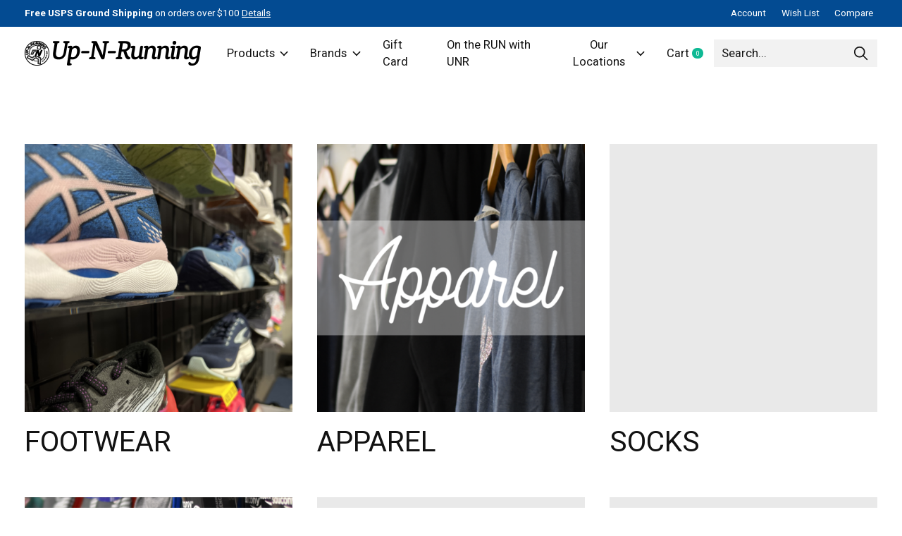

--- FILE ---
content_type: text/html;charset=utf-8
request_url: https://shop.runpa.com/catalog/
body_size: 17296
content:
<!doctype html>
<html lang="en">
<head>
    <meta charset="utf-8"/>
<!-- [START] 'blocks/head.rain' -->
<!--

  (c) 2008-2026 Lightspeed Netherlands B.V.
  http://www.lightspeedhq.com
  Generated: 24-01-2026 @ 13:16:05

-->
<link rel="canonical" href="https://shop.runpa.com/catalog/"/>
<link rel="alternate" href="https://shop.runpa.com/index.rss" type="application/rss+xml" title="New products"/>
<meta name="robots" content="noodp,noydir"/>
<meta property="og:url" content="https://shop.runpa.com/catalog/?source=facebook"/>
<meta property="og:site_name" content="Up-N-Running"/>
<meta property="og:title" content="Catalog"/>
<meta property="og:description" content="Retail store that sells running, walking, and trail shoes and accessories."/>
<!--[if lt IE 9]>
<script src="https://cdn.shoplightspeed.com/assets/html5shiv.js?2025-02-20"></script>
<![endif]-->
<!-- [END] 'blocks/head.rain' -->
  
    
  <meta property="og:image" content="https://cdn.shoplightspeed.com/shops/635555/themes/12958/v/698280/assets/logo.png?20230113221958">
	<meta property="og:type" content="website" />



<meta name="description" content="Retail store that sells running, walking, and trail shoes and accessories." />
<meta name="keywords" content="Catalog, running, hiking, walking, trail, Brooks, Asics, Saucony, New Balance, Mizuno, Altra, runner, running shoes, Oofos, Johnstown, Cresson, Altoona, Loretto, sneakers, shoes, Butler, Cranberry, Gibsonia, Pittsburgh" />
<meta charset="UTF-8">
<meta http-equiv="X-UA-Compatible" content="ie=edge">
<meta name="viewport" content="width=device-width, initial-scale=1">
<meta name="apple-mobile-web-app-capable" content="yes">
<meta name="apple-mobile-web-app-status-bar-style" content="black">
<meta name="viewport" content="width=device-width, initial-scale=1, maximum-scale=1, user-scalable=0"/>
<title>Catalog - Up-N-Running</title>  
  <link rel="preload" href="https://cdn.shoplightspeed.com/shops/635555/themes/12958/assets/q4tre-icons.woff2" as="font" type="font/woff2" crossorigin="anonymous">
  <link rel="preload" href="https://cdn.shoplightspeed.com/shops/635555/themes/12958/assets/q4tre.woff2" as="font" type="font/woff2" crossorigin="anonymous">
  <link rel="shortcut icon" href="https://cdn.shoplightspeed.com/shops/635555/themes/12958/v/695992/assets/favicon.png?20230111164234" type="image/x-icon" />
    	  	<link rel="preconnect" href="https://fonts.googleapis.com">
		<link rel="preconnect" href="https://fonts.gstatic.com" crossorigin>
  	    <link href='//fonts.googleapis.com/css?family=Heebo:400,400i,300,500,600,700,700i,800,900' rel='stylesheet' type='text/css'>
    
  <script>document.getElementsByTagName("html")[0].className += " js";</script>
  <script>
    if('CSS' in window && CSS.supports('color', 'var(--color-var)')) {
      document.write('<link rel="stylesheet" href="https://cdn.shoplightspeed.com/shops/635555/themes/12958/assets/style.css?2026012121135820201214184225">');
    } else {
      document.write('<link rel="stylesheet" href="https://cdn.shoplightspeed.com/shops/635555/themes/12958/assets/style-fallback.css?2026012121135820201214184225">');
      document.write('<script src="https://polyfill.io/v3/polyfill.min.js"><\/script>');
    }
  </script>
  <noscript>
    <link rel="stylesheet" href="https://cdn.shoplightspeed.com/shops/635555/themes/12958/assets/style-fallback.css?2026012121135820201214184225">
    <script src="https://polyfill.io/v3/polyfill.min.js"></script>
  </noscript>
    
    
    <link rel="stylesheet" href="https://cdn.shoplightspeed.com/shops/635555/themes/12958/assets/icons.css?2026012121135820201214184225" /> 
    <link rel="stylesheet" href="https://cdn.shoplightspeed.com/shops/635555/themes/12958/assets/settings.css?2026012121135820201214184225" />  
  <link rel="stylesheet" href="https://cdn.shoplightspeed.com/shops/635555/themes/12958/assets/custom.css?2026012121135820201214184225" />
  
      
      
</head>
<body class="page-catalog">
            
  <script>
  var site_url = 'https://shop.runpa.com/',
      static_url = 'https://cdn.shoplightspeed.com/shops/635555/',
      search_url = "https://shop.runpa.com/search/",
      promo_popup_hide_until = '5',
      promo_popup_delay = '5000',
      product_card_options = 'variant-image',
  		product_card_second_image = 0,
      no_inventory_text = "Stock information is currently unavailable for this product.",
      feedToken = false,
      last_updated_text = 'Last updated',
      today_at_text = 'Today at',
      in_stock_text = 'In stock',
      in_stock_online_text = 'In stock online',
      out_of_stock_text = 'Out of stock',
      out_of_stock_text_options = '(Out of stock)',
      out_of_stock_online_text = 'Out of stock online',
      on_backorder_text = 'On backorder',
      on_backorder_online_text = 'On backorder online',
      in_store_text = 'In store',
      not_in_store_text = 'Not in store',
      inventory_notice_text = 'Online and in-store prices may differ',
      inventory_line_text = '$1 at $2',
      default_variant_text = 'Make a choice',
      apply_text = 'Apply',
      points_text = '<span class="js-insert-points"></span>pts',
      money_off_text = '<span class="js-insert-money-off"></span> off',
      valid_for_text = 'Valid for',
      all_text = 'All',
      currency_format = '$',
      priceStatus = 'enabled';
</script>
    
    <div class="js-scroll-observer"></div><div class="pre-header position-sticky top-0">
  <div class="pre-header__container container max-width-xl flex items-center justify-between">
        <div class="pre-header__msg">
      <p><strong>Free USPS Ground Shipping</strong> on orders over $100 <a href="https://shop.runpa.com/service/shipping-returns">Details</a></p>
    </div>
        
        
    <ul class="pre-header__nav display@md">
            
      <li class="pre-header__item">
        <a href="#0" class="pre-header__link" aria-controls="drawerLogin"><span>Account</span></a>
      </li>
            <li class="pre-header__item">
        <a href="#0" class="pre-header__link" aria-controls="drawerLogin"><span>Wish List</span></a>
      </li>
                  <li class="pre-header__item">
        <a href="https://shop.runpa.com/compare/" class="pre-header__link"><span>Compare</span></a>
      </li>
                </ul>
  
  	      </div>
</div>


<header class="mega-nav mega-nav--mobile mega-nav--desktop@md mega-nav--mobile-panel  position-sticky top-0 js-mega-nav">
  <div class="mega-nav__container">
        <!-- logo -->
    <a href="https://shop.runpa.com/" class="mega-nav__logo">
            <img src="https://cdn.shoplightspeed.com/shops/635555/themes/12958/v/698280/assets/logo.png?20230113221958" height="32" class="logo" alt="Up-N-Running">
            <img src="https://cdn.shoplightspeed.com/shops/635555/themes/12958/v/698383/assets/logo-white.png?20230114172438" height="32" class="logo--white" alt="Up-N-Running">
                </a>
            
        
    <!-- icon buttons --mobile -->
    <div class="mega-nav__icon-btns mega-nav__icon-btns--mobile">
      <a href="#0" class="mega-nav__icon-btn" aria-controls="drawerLogin">
        <svg class="icon" viewBox="0 0 24 24">
          <title>Go to account settings</title>
          <g class="icon__group" fill="none" stroke="currentColor" stroke-linecap="square" stroke-miterlimit="10">
            <circle cx="12" cy="6" r="4" />
            <path d="M12 13a8 8 0 00-8 8h16a8 8 0 00-8-8z" />
          </g>
        </svg>
      </a>
	
            
      <button class="reset mega-nav__icon-btn mega-nav__icon-btn--cart js-tab-focus" aria-label="Toggle cart" aria-controls="drawerCart">
        <svg class="icon" viewBox="0 0 24 24" >
          <title>Cart</title>
          <g class="icon__group" stroke-linecap="square" fill="none" stroke-linejoin="miter" stroke="currentColor">
            <polygon points="21,21.8 3,21.8 5,6.8 19,6.8 	"/>
            <path d="M8,9.8v-4c0-2.2,1.8-4,4-4l0,0c2.2,0,4,1.8,4,4v4"/>
          </g>
        </svg>
        <span class="counter counter--cart margin-left-xxs"><span class="js-cart-counter">0</span> <i class="sr-only">items</i></span>
      </button>

      <button class="reset mega-nav__icon-btn mega-nav__icon-btn--menu js-tab-focus" aria-label="Toggle menu" aria-controls="mega-nav-navigation">
        <svg class="icon" viewBox="0 0 24 24">
          <g class="icon__group" fill="none" stroke="currentColor" stroke-linecap="square" stroke-miterlimit="10">
            <path d="M2 6h20" />
            <path d="M2 12h20" />
            <path d="M2 18h20" />
          </g>
        </svg>
      </button>
    </div>

    <div class="mega-nav__nav js-mega-nav__nav" id="mega-nav-navigation" role="navigation" aria-label="Main">
    <div class="mega-nav__nav-wrapper js-scroll-container">
    <div class="mega-nav__nav-inner">
      <ul class="mega-nav__items">

                <!-- search input --desktop -->
        <li class="mega-nav__item mega-nav__item--search position-relative margin-bottom-xs hide@md">
          <form action="https://shop.runpa.com/search/" method="get" class="search-form" autocomplete="off">
            <div class="mega-nav__search-input search-input search-input--icon-left text-sm@md">
              <input class="form-control  js-live-search" type="search" name="q" id="searchInputX" placeholder="Search..." aria-label="Search">
              <button class="search-input__btn">
                <svg class="icon" viewBox="0 0 24 24"><title>Submit</title><g stroke-linecap="square" stroke-linejoin="miter" stroke-width="2" stroke="currentColor" fill="none" stroke-miterlimit="10"><line x1="22" y1="22" x2="15.656" y2="15.656"></line><circle cx="10" cy="10" r="8"></circle></g></svg>
              </button>
            </div>

            <div class="live-search__dropdown margin-bottom-xs position-relative" data-theme="default">
              <div class="text-center is-hidden js-live-search__loader" aria-hidden="true">
                <svg class="icon icon--sm icon--is-spinning" viewBox="0 0 32 32"><g stroke-linecap="square" stroke-linejoin="miter" stroke-width="2" stroke="currentColor" fill="none"><circle cx="16" cy="16" r="15" opacity="0.4"></circle><path d="M16,1A15,15,0,0,1,31,16" stroke-linecap="butt"></path></g></svg>
              </div>
              <div class="js-live-search__wrapper">
                <!-- Results will be loaded here -->
              </div>
              <button type="submit" class="btn btn--arrow margin-top-sm is-hidden js-live-search__view-all">View all results (<span class="js-live-search__count"></span>)</button>
            </div>
          </form>
        </li>
        
        
                <!-- Layout 1 -> tabbed product categories -->
        <li class="mega-nav__item js-mega-nav__item">
          <button class="reset mega-nav__control js-mega-nav__control js-tab-focus">
            Products
            <i class="mega-nav__arrow-icon" aria-hidden="true">
              <svg class="icon" viewBox="0 0 16 16">
                <g class="icon__group" fill="none" stroke="currentColor" stroke-linecap="square" stroke-miterlimit="10">
                  <path d="M2 2l12 12" />
                  <path d="M14 2L2 14" />
                </g>
              </svg>
            </i>
          </button>

          <div class="mega-nav__sub-nav-wrapper">
            <div class="mega-nav__panel-header hide@md text-md">
              <button class="reset js-mega-nav__control js-tab-focus">
                <svg class="icon" viewBox="0 0 482.239 482.239">
                  <title>Back</title>
                  <path d="m206.812 34.446-206.812 206.673 206.743 206.674 24.353-24.284-165.167-165.167h416.31v-34.445h-416.31l165.236-165.236z"></path>
                </svg>
              </button>
              <div class="mega-nav__panel-title">
                Products
              </div>
            </div>
            <div class="mega-nav__sub-nav-wrapper-inner mega-nav__sub-nav mega-nav__sub-nav--layout-1 js-scroll-container">

              <!-- links - visible on mobile -->
              <ul class="mega-nav__sub-items">
                                <li class="mega-nav__sub-item js-mega-nav__item">
                                    <button class="reset mega-nav__control js-mega-nav__control js-tab-focus">
                    <span class="flex items-center gap-xs width-100%">
                                            <span class="flex items-center width-100%">
                        Footwear
                        <i class="mega-nav__arrow-icon" aria-hidden="true">
                          <svg class="icon" viewBox="0 0 16 16">
                            <g class="icon__group" fill="none" stroke="currentColor" stroke-linecap="square" stroke-miterlimit="10">
                              <path d="M2 2l12 12" />
                              <path d="M14 2L2 14" />
                            </g>
                          </svg>
                        </i>
                      </span>
                    </span>
                  </button>
                  <div class="mega-nav__sub-nav-wrapper">
                    <div class="mega-nav__panel-header hide@md text-md">
                      <button class="reset js-mega-nav__control js-tab-focus">
                        <svg class="icon" viewBox="0 0 482.239 482.239">
                          <title>Back</title>
                          <path d="m206.812 34.446-206.812 206.673 206.743 206.674 24.353-24.284-165.167-165.167h416.31v-34.445h-416.31l165.236-165.236z"></path>
                        </svg>
                      </button>
                      <div class="mega-nav__panel-title">
                        Footwear
                      </div>
                    </div>
                    <div class="mega-nav__sub-nav-wrapper-inner js-scroll-container">
                      <!-- links - visible on mobile -->
                      <ul class="mega-nav__sub-items">
                        <li class="mega-nav__sub-item">
                          <a href="https://shop.runpa.com/footwear/" class="mega-nav__control">
                            <span class="flex items-center gap-xs">
                              <i>All Footwear</i>
                            </span>
                          </a>
                        </li>
                                                <li class="mega-nav__sub-item js-mega-nav__item">
                                                    <button class="reset mega-nav__control js-mega-nav__control js-tab-focus">
                            Women&#039;s Footwear
                            <i class="mega-nav__arrow-icon" aria-hidden="true">
                              <svg class="icon" viewBox="0 0 16 16">
                                <g class="icon__group" fill="none" stroke="currentColor" stroke-linecap="square" stroke-miterlimit="10">
                                  <path d="M2 2l12 12" />
                                  <path d="M14 2L2 14" />
                                </g>
                              </svg>
                            </i>
                          </button>
                          <div class="mega-nav__sub-nav-wrapper">
                            <div class="mega-nav__panel-header hide@md text-md">
                              <button class="reset js-mega-nav__control js-tab-focus">
                                <svg class="icon" viewBox="0 0 482.239 482.239">
                                  <title>Back</title>
                                  <path d="m206.812 34.446-206.812 206.673 206.743 206.674 24.353-24.284-165.167-165.167h416.31v-34.445h-416.31l165.236-165.236z"></path>
                                </svg>
                              </button>
                              <div class="mega-nav__panel-title">
                                Women&#039;s Footwear
                              </div>

                            </div>
                            <div class="mega-nav__sub-nav-wrapper-inner js-scroll-container">
                              <ul class="mega-nav__sub-items">
                                <li class="mega-nav__sub-item">
                                  <a href="https://shop.runpa.com/footwear/womens-footwear/" class="mega-nav__control">
                                    <span class="flex items-center gap-xs">
                                                                            <i>All Women's Footwear</i>
                                    </span>
                                  </a>
                                </li>
                                                                <li class="mega-nav__sub-item js-mega-nav__item">
                                                                    <button class="reset mega-nav__control js-mega-nav__control js-tab-focus">
                                    Running
                                    <i class="mega-nav__arrow-icon" aria-hidden="true">
                                      <svg class="icon" viewBox="0 0 16 16">
                                        <g class="icon__group" fill="none" stroke="currentColor" stroke-linecap="square" stroke-miterlimit="10">
                                          <path d="M2 2l12 12" />
                                          <path d="M14 2L2 14" />
                                        </g>
                                      </svg>
                                    </i>
                                  </button>
                                  <div class="mega-nav__sub-nav-wrapper">
                                    <div class="mega-nav__panel-header hide@md text-md">
                                      <button class="reset js-mega-nav__control js-tab-focus">
                                        <svg class="icon" viewBox="0 0 482.239 482.239">
                                          <title>Back</title>
                                          <path d="m206.812 34.446-206.812 206.673 206.743 206.674 24.353-24.284-165.167-165.167h416.31v-34.445h-416.31l165.236-165.236z"></path>
                                        </svg>
                                      </button>
                                      <div class="mega-nav__panel-title">
                                        Running
                                      </div>
                                    </div>
                                    <div class="mega-nav__sub-nav-wrapper-inner js-scroll-container">
                                      <ul class="mega-nav__sub-items">
                                        <li class="mega-nav__sub-item">
                                          <a href="https://shop.runpa.com/footwear/womens-footwear/running/" class="mega-nav__control">
                                            <span class="flex items-center gap-xs">
                                                                                            <i>All Running</i>
                                            </span>
                                          </a>
                                        </li>
                                                                                <li class="mega-nav__sub-item">
                                          <a href="https://shop.runpa.com/footwear/womens-footwear/running/support/" class="mega-nav__control">
                                            <span class="flex items-center gap-xs">
                                                                                            <i>Support</i>
                                            </span>
                                          </a>
                                        </li>
                                                                                <li class="mega-nav__sub-item">
                                          <a href="https://shop.runpa.com/footwear/womens-footwear/running/neutral/" class="mega-nav__control">
                                            <span class="flex items-center gap-xs">
                                                                                            <i>Neutral</i>
                                            </span>
                                          </a>
                                        </li>
                                                                              </ul>
                                    </div>
                                  </div>

                                                                  </li>
                                                                <li class="mega-nav__sub-item">
                                                                    <a href="https://shop.runpa.com/footwear/womens-footwear/trail-hiking/" class="mega-nav__control">
                                    <span class="flex items-center gap-xs">
                                                                            <i>Trail/Hiking</i>
                                    </span>
                                  </a>
                                                                  </li>
                                                                <li class="mega-nav__sub-item">
                                                                    <a href="https://shop.runpa.com/footwear/womens-footwear/walking/" class="mega-nav__control">
                                    <span class="flex items-center gap-xs">
                                                                            <i>Walking</i>
                                    </span>
                                  </a>
                                                                  </li>
                                                              </ul>
                            </div>
                          </div>


                                                  </li>
                                                <li class="mega-nav__sub-item js-mega-nav__item">
                                                    <button class="reset mega-nav__control js-mega-nav__control js-tab-focus">
                            Men&#039;s Footwear
                            <i class="mega-nav__arrow-icon" aria-hidden="true">
                              <svg class="icon" viewBox="0 0 16 16">
                                <g class="icon__group" fill="none" stroke="currentColor" stroke-linecap="square" stroke-miterlimit="10">
                                  <path d="M2 2l12 12" />
                                  <path d="M14 2L2 14" />
                                </g>
                              </svg>
                            </i>
                          </button>
                          <div class="mega-nav__sub-nav-wrapper">
                            <div class="mega-nav__panel-header hide@md text-md">
                              <button class="reset js-mega-nav__control js-tab-focus">
                                <svg class="icon" viewBox="0 0 482.239 482.239">
                                  <title>Back</title>
                                  <path d="m206.812 34.446-206.812 206.673 206.743 206.674 24.353-24.284-165.167-165.167h416.31v-34.445h-416.31l165.236-165.236z"></path>
                                </svg>
                              </button>
                              <div class="mega-nav__panel-title">
                                Men&#039;s Footwear
                              </div>

                            </div>
                            <div class="mega-nav__sub-nav-wrapper-inner js-scroll-container">
                              <ul class="mega-nav__sub-items">
                                <li class="mega-nav__sub-item">
                                  <a href="https://shop.runpa.com/footwear/mens-footwear/" class="mega-nav__control">
                                    <span class="flex items-center gap-xs">
                                                                            <i>All Men's Footwear</i>
                                    </span>
                                  </a>
                                </li>
                                                                <li class="mega-nav__sub-item js-mega-nav__item">
                                                                    <button class="reset mega-nav__control js-mega-nav__control js-tab-focus">
                                    Running
                                    <i class="mega-nav__arrow-icon" aria-hidden="true">
                                      <svg class="icon" viewBox="0 0 16 16">
                                        <g class="icon__group" fill="none" stroke="currentColor" stroke-linecap="square" stroke-miterlimit="10">
                                          <path d="M2 2l12 12" />
                                          <path d="M14 2L2 14" />
                                        </g>
                                      </svg>
                                    </i>
                                  </button>
                                  <div class="mega-nav__sub-nav-wrapper">
                                    <div class="mega-nav__panel-header hide@md text-md">
                                      <button class="reset js-mega-nav__control js-tab-focus">
                                        <svg class="icon" viewBox="0 0 482.239 482.239">
                                          <title>Back</title>
                                          <path d="m206.812 34.446-206.812 206.673 206.743 206.674 24.353-24.284-165.167-165.167h416.31v-34.445h-416.31l165.236-165.236z"></path>
                                        </svg>
                                      </button>
                                      <div class="mega-nav__panel-title">
                                        Running
                                      </div>
                                    </div>
                                    <div class="mega-nav__sub-nav-wrapper-inner js-scroll-container">
                                      <ul class="mega-nav__sub-items">
                                        <li class="mega-nav__sub-item">
                                          <a href="https://shop.runpa.com/footwear/mens-footwear/running/" class="mega-nav__control">
                                            <span class="flex items-center gap-xs">
                                                                                            <i>All Running</i>
                                            </span>
                                          </a>
                                        </li>
                                                                                <li class="mega-nav__sub-item">
                                          <a href="https://shop.runpa.com/footwear/mens-footwear/running/support/" class="mega-nav__control">
                                            <span class="flex items-center gap-xs">
                                                                                            <i>Support</i>
                                            </span>
                                          </a>
                                        </li>
                                                                                <li class="mega-nav__sub-item">
                                          <a href="https://shop.runpa.com/footwear/mens-footwear/running/neutral/" class="mega-nav__control">
                                            <span class="flex items-center gap-xs">
                                                                                            <i>Neutral</i>
                                            </span>
                                          </a>
                                        </li>
                                                                              </ul>
                                    </div>
                                  </div>

                                                                  </li>
                                                                <li class="mega-nav__sub-item">
                                                                    <a href="https://shop.runpa.com/footwear/mens-footwear/trail-hiking/" class="mega-nav__control">
                                    <span class="flex items-center gap-xs">
                                                                            <i>Trail/Hiking</i>
                                    </span>
                                  </a>
                                                                  </li>
                                                                <li class="mega-nav__sub-item">
                                                                    <a href="https://shop.runpa.com/footwear/mens-footwear/walking/" class="mega-nav__control">
                                    <span class="flex items-center gap-xs">
                                                                            <i>Walking</i>
                                    </span>
                                  </a>
                                                                  </li>
                                                              </ul>
                            </div>
                          </div>


                                                  </li>
                                                <li class="mega-nav__sub-item js-mega-nav__item">
                                                    <button class="reset mega-nav__control js-mega-nav__control js-tab-focus">
                            Performance
                            <i class="mega-nav__arrow-icon" aria-hidden="true">
                              <svg class="icon" viewBox="0 0 16 16">
                                <g class="icon__group" fill="none" stroke="currentColor" stroke-linecap="square" stroke-miterlimit="10">
                                  <path d="M2 2l12 12" />
                                  <path d="M14 2L2 14" />
                                </g>
                              </svg>
                            </i>
                          </button>
                          <div class="mega-nav__sub-nav-wrapper">
                            <div class="mega-nav__panel-header hide@md text-md">
                              <button class="reset js-mega-nav__control js-tab-focus">
                                <svg class="icon" viewBox="0 0 482.239 482.239">
                                  <title>Back</title>
                                  <path d="m206.812 34.446-206.812 206.673 206.743 206.674 24.353-24.284-165.167-165.167h416.31v-34.445h-416.31l165.236-165.236z"></path>
                                </svg>
                              </button>
                              <div class="mega-nav__panel-title">
                                Performance
                              </div>

                            </div>
                            <div class="mega-nav__sub-nav-wrapper-inner js-scroll-container">
                              <ul class="mega-nav__sub-items">
                                <li class="mega-nav__sub-item">
                                  <a href="https://shop.runpa.com/footwear/performance/" class="mega-nav__control">
                                    <span class="flex items-center gap-xs">
                                                                            <i>All Performance</i>
                                    </span>
                                  </a>
                                </li>
                                                                <li class="mega-nav__sub-item">
                                                                    <a href="https://shop.runpa.com/footwear/performance/speed-shoes/" class="mega-nav__control">
                                    <span class="flex items-center gap-xs">
                                                                            <i>Speed Shoes</i>
                                    </span>
                                  </a>
                                                                  </li>
                                                                <li class="mega-nav__sub-item">
                                                                    <a href="https://shop.runpa.com/footwear/performance/cross-country-spike/" class="mega-nav__control">
                                    <span class="flex items-center gap-xs">
                                                                            <i>Cross Country Spike</i>
                                    </span>
                                  </a>
                                                                  </li>
                                                                <li class="mega-nav__sub-item">
                                                                    <a href="https://shop.runpa.com/footwear/performance/sprint-spike/" class="mega-nav__control">
                                    <span class="flex items-center gap-xs">
                                                                            <i>Sprint Spike</i>
                                    </span>
                                  </a>
                                                                  </li>
                                                                <li class="mega-nav__sub-item">
                                                                    <a href="https://shop.runpa.com/footwear/performance/md-spike/" class="mega-nav__control">
                                    <span class="flex items-center gap-xs">
                                                                            <i>MD Spike</i>
                                    </span>
                                  </a>
                                                                  </li>
                                                              </ul>
                            </div>
                          </div>


                                                  </li>
                                                <li class="mega-nav__sub-item">
                                                    <a href="https://shop.runpa.com/footwear/recovery-footwear/" class="mega-nav__control">
                            <span class="flex items-center gap-xs">
                                                            <i>Recovery Footwear</i>
                            </span>
                          </a>
                                                  </li>
                                                <li class="mega-nav__sub-item">
                                                    <a href="https://shop.runpa.com/footwear/trail-hiking/" class="mega-nav__control">
                            <span class="flex items-center gap-xs">
                                                            <i>Trail/Hiking</i>
                            </span>
                          </a>
                                                  </li>
                                              </ul>
                    </div>
                  </div>

                                  </li>
                                <li class="mega-nav__sub-item js-mega-nav__item">
                                    <button class="reset mega-nav__control js-mega-nav__control js-tab-focus">
                    <span class="flex items-center gap-xs width-100%">
                                            <span class="flex items-center width-100%">
                        Apparel
                        <i class="mega-nav__arrow-icon" aria-hidden="true">
                          <svg class="icon" viewBox="0 0 16 16">
                            <g class="icon__group" fill="none" stroke="currentColor" stroke-linecap="square" stroke-miterlimit="10">
                              <path d="M2 2l12 12" />
                              <path d="M14 2L2 14" />
                            </g>
                          </svg>
                        </i>
                      </span>
                    </span>
                  </button>
                  <div class="mega-nav__sub-nav-wrapper">
                    <div class="mega-nav__panel-header hide@md text-md">
                      <button class="reset js-mega-nav__control js-tab-focus">
                        <svg class="icon" viewBox="0 0 482.239 482.239">
                          <title>Back</title>
                          <path d="m206.812 34.446-206.812 206.673 206.743 206.674 24.353-24.284-165.167-165.167h416.31v-34.445h-416.31l165.236-165.236z"></path>
                        </svg>
                      </button>
                      <div class="mega-nav__panel-title">
                        Apparel
                      </div>
                    </div>
                    <div class="mega-nav__sub-nav-wrapper-inner js-scroll-container">
                      <!-- links - visible on mobile -->
                      <ul class="mega-nav__sub-items">
                        <li class="mega-nav__sub-item">
                          <a href="https://shop.runpa.com/apparel/" class="mega-nav__control">
                            <span class="flex items-center gap-xs">
                              <i>All Apparel</i>
                            </span>
                          </a>
                        </li>
                                                <li class="mega-nav__sub-item js-mega-nav__item">
                                                    <button class="reset mega-nav__control js-mega-nav__control js-tab-focus">
                            Women
                            <i class="mega-nav__arrow-icon" aria-hidden="true">
                              <svg class="icon" viewBox="0 0 16 16">
                                <g class="icon__group" fill="none" stroke="currentColor" stroke-linecap="square" stroke-miterlimit="10">
                                  <path d="M2 2l12 12" />
                                  <path d="M14 2L2 14" />
                                </g>
                              </svg>
                            </i>
                          </button>
                          <div class="mega-nav__sub-nav-wrapper">
                            <div class="mega-nav__panel-header hide@md text-md">
                              <button class="reset js-mega-nav__control js-tab-focus">
                                <svg class="icon" viewBox="0 0 482.239 482.239">
                                  <title>Back</title>
                                  <path d="m206.812 34.446-206.812 206.673 206.743 206.674 24.353-24.284-165.167-165.167h416.31v-34.445h-416.31l165.236-165.236z"></path>
                                </svg>
                              </button>
                              <div class="mega-nav__panel-title">
                                Women
                              </div>

                            </div>
                            <div class="mega-nav__sub-nav-wrapper-inner js-scroll-container">
                              <ul class="mega-nav__sub-items">
                                <li class="mega-nav__sub-item">
                                  <a href="https://shop.runpa.com/apparel/women/" class="mega-nav__control">
                                    <span class="flex items-center gap-xs">
                                                                            <i>All Women</i>
                                    </span>
                                  </a>
                                </li>
                                                                <li class="mega-nav__sub-item">
                                                                    <a href="https://shop.runpa.com/apparel/women/bra/" class="mega-nav__control">
                                    <span class="flex items-center gap-xs">
                                                                            <i>Bra</i>
                                    </span>
                                  </a>
                                                                  </li>
                                                                <li class="mega-nav__sub-item js-mega-nav__item">
                                                                    <button class="reset mega-nav__control js-mega-nav__control js-tab-focus">
                                    Top
                                    <i class="mega-nav__arrow-icon" aria-hidden="true">
                                      <svg class="icon" viewBox="0 0 16 16">
                                        <g class="icon__group" fill="none" stroke="currentColor" stroke-linecap="square" stroke-miterlimit="10">
                                          <path d="M2 2l12 12" />
                                          <path d="M14 2L2 14" />
                                        </g>
                                      </svg>
                                    </i>
                                  </button>
                                  <div class="mega-nav__sub-nav-wrapper">
                                    <div class="mega-nav__panel-header hide@md text-md">
                                      <button class="reset js-mega-nav__control js-tab-focus">
                                        <svg class="icon" viewBox="0 0 482.239 482.239">
                                          <title>Back</title>
                                          <path d="m206.812 34.446-206.812 206.673 206.743 206.674 24.353-24.284-165.167-165.167h416.31v-34.445h-416.31l165.236-165.236z"></path>
                                        </svg>
                                      </button>
                                      <div class="mega-nav__panel-title">
                                        Top
                                      </div>
                                    </div>
                                    <div class="mega-nav__sub-nav-wrapper-inner js-scroll-container">
                                      <ul class="mega-nav__sub-items">
                                        <li class="mega-nav__sub-item">
                                          <a href="https://shop.runpa.com/apparel/women/top/" class="mega-nav__control">
                                            <span class="flex items-center gap-xs">
                                                                                            <i>All Top</i>
                                            </span>
                                          </a>
                                        </li>
                                                                                <li class="mega-nav__sub-item">
                                          <a href="https://shop.runpa.com/apparel/women/top/short-sleeve/" class="mega-nav__control">
                                            <span class="flex items-center gap-xs">
                                                                                            <i>Short Sleeve</i>
                                            </span>
                                          </a>
                                        </li>
                                                                                <li class="mega-nav__sub-item">
                                          <a href="https://shop.runpa.com/apparel/women/top/long-sleeve/" class="mega-nav__control">
                                            <span class="flex items-center gap-xs">
                                                                                            <i>Long Sleeve</i>
                                            </span>
                                          </a>
                                        </li>
                                                                                <li class="mega-nav__sub-item">
                                          <a href="https://shop.runpa.com/apparel/women/top/tank-singlet/" class="mega-nav__control">
                                            <span class="flex items-center gap-xs">
                                                                                            <i>Tank/Singlet</i>
                                            </span>
                                          </a>
                                        </li>
                                                                              </ul>
                                    </div>
                                  </div>

                                                                  </li>
                                                                <li class="mega-nav__sub-item">
                                                                    <a href="https://shop.runpa.com/apparel/women/bottom/" class="mega-nav__control">
                                    <span class="flex items-center gap-xs">
                                                                            <i>Bottom</i>
                                    </span>
                                  </a>
                                                                  </li>
                                                                <li class="mega-nav__sub-item">
                                                                    <a href="https://shop.runpa.com/apparel/women/outerwear/" class="mega-nav__control">
                                    <span class="flex items-center gap-xs">
                                                                            <i>Outerwear</i>
                                    </span>
                                  </a>
                                                                  </li>
                                                              </ul>
                            </div>
                          </div>


                                                  </li>
                                                <li class="mega-nav__sub-item js-mega-nav__item">
                                                    <button class="reset mega-nav__control js-mega-nav__control js-tab-focus">
                            Men
                            <i class="mega-nav__arrow-icon" aria-hidden="true">
                              <svg class="icon" viewBox="0 0 16 16">
                                <g class="icon__group" fill="none" stroke="currentColor" stroke-linecap="square" stroke-miterlimit="10">
                                  <path d="M2 2l12 12" />
                                  <path d="M14 2L2 14" />
                                </g>
                              </svg>
                            </i>
                          </button>
                          <div class="mega-nav__sub-nav-wrapper">
                            <div class="mega-nav__panel-header hide@md text-md">
                              <button class="reset js-mega-nav__control js-tab-focus">
                                <svg class="icon" viewBox="0 0 482.239 482.239">
                                  <title>Back</title>
                                  <path d="m206.812 34.446-206.812 206.673 206.743 206.674 24.353-24.284-165.167-165.167h416.31v-34.445h-416.31l165.236-165.236z"></path>
                                </svg>
                              </button>
                              <div class="mega-nav__panel-title">
                                Men
                              </div>

                            </div>
                            <div class="mega-nav__sub-nav-wrapper-inner js-scroll-container">
                              <ul class="mega-nav__sub-items">
                                <li class="mega-nav__sub-item">
                                  <a href="https://shop.runpa.com/apparel/men/" class="mega-nav__control">
                                    <span class="flex items-center gap-xs">
                                                                            <i>All Men</i>
                                    </span>
                                  </a>
                                </li>
                                                                <li class="mega-nav__sub-item">
                                                                    <a href="https://shop.runpa.com/apparel/men/top/" class="mega-nav__control">
                                    <span class="flex items-center gap-xs">
                                                                            <i>Top</i>
                                    </span>
                                  </a>
                                                                  </li>
                                                                <li class="mega-nav__sub-item">
                                                                    <a href="https://shop.runpa.com/apparel/men/bottom/" class="mega-nav__control">
                                    <span class="flex items-center gap-xs">
                                                                            <i>Bottom</i>
                                    </span>
                                  </a>
                                                                  </li>
                                                                <li class="mega-nav__sub-item">
                                                                    <a href="https://shop.runpa.com/apparel/men/outerwear/" class="mega-nav__control">
                                    <span class="flex items-center gap-xs">
                                                                            <i>Outerwear</i>
                                    </span>
                                  </a>
                                                                  </li>
                                                              </ul>
                            </div>
                          </div>


                                                  </li>
                                                <li class="mega-nav__sub-item">
                                                    <a href="https://shop.runpa.com/apparel/lifestyle/" class="mega-nav__control">
                            <span class="flex items-center gap-xs">
                                                            <i>Lifestyle</i>
                            </span>
                          </a>
                                                  </li>
                                              </ul>
                    </div>
                  </div>

                                  </li>
                                <li class="mega-nav__sub-item js-mega-nav__item">
                                    <button class="reset mega-nav__control js-mega-nav__control js-tab-focus">
                    <span class="flex items-center gap-xs width-100%">
                                            <span class="flex items-center width-100%">
                        Socks
                        <i class="mega-nav__arrow-icon" aria-hidden="true">
                          <svg class="icon" viewBox="0 0 16 16">
                            <g class="icon__group" fill="none" stroke="currentColor" stroke-linecap="square" stroke-miterlimit="10">
                              <path d="M2 2l12 12" />
                              <path d="M14 2L2 14" />
                            </g>
                          </svg>
                        </i>
                      </span>
                    </span>
                  </button>
                  <div class="mega-nav__sub-nav-wrapper">
                    <div class="mega-nav__panel-header hide@md text-md">
                      <button class="reset js-mega-nav__control js-tab-focus">
                        <svg class="icon" viewBox="0 0 482.239 482.239">
                          <title>Back</title>
                          <path d="m206.812 34.446-206.812 206.673 206.743 206.674 24.353-24.284-165.167-165.167h416.31v-34.445h-416.31l165.236-165.236z"></path>
                        </svg>
                      </button>
                      <div class="mega-nav__panel-title">
                        Socks
                      </div>
                    </div>
                    <div class="mega-nav__sub-nav-wrapper-inner js-scroll-container">
                      <!-- links - visible on mobile -->
                      <ul class="mega-nav__sub-items">
                        <li class="mega-nav__sub-item">
                          <a href="https://shop.runpa.com/socks/" class="mega-nav__control">
                            <span class="flex items-center gap-xs">
                              <i>All Socks</i>
                            </span>
                          </a>
                        </li>
                                                <li class="mega-nav__sub-item">
                                                    <a href="https://shop.runpa.com/socks/compression/" class="mega-nav__control">
                            <span class="flex items-center gap-xs">
                                                            <i>Compression</i>
                            </span>
                          </a>
                                                  </li>
                                                <li class="mega-nav__sub-item">
                                                    <a href="https://shop.runpa.com/socks/technical/" class="mega-nav__control">
                            <span class="flex items-center gap-xs">
                                                            <i>Technical</i>
                            </span>
                          </a>
                                                  </li>
                                              </ul>
                    </div>
                  </div>

                                  </li>
                                <li class="mega-nav__sub-item js-mega-nav__item">
                                    <button class="reset mega-nav__control js-mega-nav__control js-tab-focus">
                    <span class="flex items-center gap-xs width-100%">
                                            <span class="flex items-center width-100%">
                        Accessories
                        <i class="mega-nav__arrow-icon" aria-hidden="true">
                          <svg class="icon" viewBox="0 0 16 16">
                            <g class="icon__group" fill="none" stroke="currentColor" stroke-linecap="square" stroke-miterlimit="10">
                              <path d="M2 2l12 12" />
                              <path d="M14 2L2 14" />
                            </g>
                          </svg>
                        </i>
                      </span>
                    </span>
                  </button>
                  <div class="mega-nav__sub-nav-wrapper">
                    <div class="mega-nav__panel-header hide@md text-md">
                      <button class="reset js-mega-nav__control js-tab-focus">
                        <svg class="icon" viewBox="0 0 482.239 482.239">
                          <title>Back</title>
                          <path d="m206.812 34.446-206.812 206.673 206.743 206.674 24.353-24.284-165.167-165.167h416.31v-34.445h-416.31l165.236-165.236z"></path>
                        </svg>
                      </button>
                      <div class="mega-nav__panel-title">
                        Accessories
                      </div>
                    </div>
                    <div class="mega-nav__sub-nav-wrapper-inner js-scroll-container">
                      <!-- links - visible on mobile -->
                      <ul class="mega-nav__sub-items">
                        <li class="mega-nav__sub-item">
                          <a href="https://shop.runpa.com/accessories/" class="mega-nav__control">
                            <span class="flex items-center gap-xs">
                              <i>All Accessories</i>
                            </span>
                          </a>
                        </li>
                                                <li class="mega-nav__sub-item js-mega-nav__item">
                                                    <button class="reset mega-nav__control js-mega-nav__control js-tab-focus">
                            Running Accessories
                            <i class="mega-nav__arrow-icon" aria-hidden="true">
                              <svg class="icon" viewBox="0 0 16 16">
                                <g class="icon__group" fill="none" stroke="currentColor" stroke-linecap="square" stroke-miterlimit="10">
                                  <path d="M2 2l12 12" />
                                  <path d="M14 2L2 14" />
                                </g>
                              </svg>
                            </i>
                          </button>
                          <div class="mega-nav__sub-nav-wrapper">
                            <div class="mega-nav__panel-header hide@md text-md">
                              <button class="reset js-mega-nav__control js-tab-focus">
                                <svg class="icon" viewBox="0 0 482.239 482.239">
                                  <title>Back</title>
                                  <path d="m206.812 34.446-206.812 206.673 206.743 206.674 24.353-24.284-165.167-165.167h416.31v-34.445h-416.31l165.236-165.236z"></path>
                                </svg>
                              </button>
                              <div class="mega-nav__panel-title">
                                Running Accessories
                              </div>

                            </div>
                            <div class="mega-nav__sub-nav-wrapper-inner js-scroll-container">
                              <ul class="mega-nav__sub-items">
                                <li class="mega-nav__sub-item">
                                  <a href="https://shop.runpa.com/accessories/running-accessories/" class="mega-nav__control">
                                    <span class="flex items-center gap-xs">
                                                                            <i>All Running Accessories</i>
                                    </span>
                                  </a>
                                </li>
                                                                <li class="mega-nav__sub-item">
                                                                    <a href="https://shop.runpa.com/accessories/running-accessories/hands/" class="mega-nav__control">
                                    <span class="flex items-center gap-xs">
                                                                            <i>Hands</i>
                                    </span>
                                  </a>
                                                                  </li>
                                                                <li class="mega-nav__sub-item">
                                                                    <a href="https://shop.runpa.com/accessories/running-accessories/head/" class="mega-nav__control">
                                    <span class="flex items-center gap-xs">
                                                                            <i>Head</i>
                                    </span>
                                  </a>
                                                                  </li>
                                                                <li class="mega-nav__sub-item">
                                                                    <a href="https://shop.runpa.com/accessories/running-accessories/insoles/" class="mega-nav__control">
                                    <span class="flex items-center gap-xs">
                                                                            <i>Insoles</i>
                                    </span>
                                  </a>
                                                                  </li>
                                                                <li class="mega-nav__sub-item">
                                                                    <a href="https://shop.runpa.com/accessories/running-accessories/hydration/" class="mega-nav__control">
                                    <span class="flex items-center gap-xs">
                                                                            <i>Hydration</i>
                                    </span>
                                  </a>
                                                                  </li>
                                                                <li class="mega-nav__sub-item">
                                                                    <a href="https://shop.runpa.com/accessories/running-accessories/safety/" class="mega-nav__control">
                                    <span class="flex items-center gap-xs">
                                                                            <i>Safety</i>
                                    </span>
                                  </a>
                                                                  </li>
                                                                <li class="mega-nav__sub-item">
                                                                    <a href="https://shop.runpa.com/accessories/running-accessories/wearable-storage/" class="mega-nav__control">
                                    <span class="flex items-center gap-xs">
                                                                            <i>Wearable Storage</i>
                                    </span>
                                  </a>
                                                                  </li>
                                                                <li class="mega-nav__sub-item">
                                                                    <a href="https://shop.runpa.com/accessories/running-accessories/lubricants/" class="mega-nav__control">
                                    <span class="flex items-center gap-xs">
                                                                            <i>Lubricants</i>
                                    </span>
                                  </a>
                                                                  </li>
                                                              </ul>
                            </div>
                          </div>


                                                  </li>
                                                <li class="mega-nav__sub-item">
                                                    <a href="https://shop.runpa.com/accessories/therapy/" class="mega-nav__control">
                            <span class="flex items-center gap-xs">
                                                            <i>Therapy</i>
                            </span>
                          </a>
                                                  </li>
                                                <li class="mega-nav__sub-item">
                                                    <a href="https://shop.runpa.com/accessories/footwear-accessories/" class="mega-nav__control">
                            <span class="flex items-center gap-xs">
                                                            <i>Footwear Accessories</i>
                            </span>
                          </a>
                                                  </li>
                                                <li class="mega-nav__sub-item js-mega-nav__item">
                                                    <button class="reset mega-nav__control js-mega-nav__control js-tab-focus">
                            Home &amp; Decor
                            <i class="mega-nav__arrow-icon" aria-hidden="true">
                              <svg class="icon" viewBox="0 0 16 16">
                                <g class="icon__group" fill="none" stroke="currentColor" stroke-linecap="square" stroke-miterlimit="10">
                                  <path d="M2 2l12 12" />
                                  <path d="M14 2L2 14" />
                                </g>
                              </svg>
                            </i>
                          </button>
                          <div class="mega-nav__sub-nav-wrapper">
                            <div class="mega-nav__panel-header hide@md text-md">
                              <button class="reset js-mega-nav__control js-tab-focus">
                                <svg class="icon" viewBox="0 0 482.239 482.239">
                                  <title>Back</title>
                                  <path d="m206.812 34.446-206.812 206.673 206.743 206.674 24.353-24.284-165.167-165.167h416.31v-34.445h-416.31l165.236-165.236z"></path>
                                </svg>
                              </button>
                              <div class="mega-nav__panel-title">
                                Home &amp; Decor
                              </div>

                            </div>
                            <div class="mega-nav__sub-nav-wrapper-inner js-scroll-container">
                              <ul class="mega-nav__sub-items">
                                <li class="mega-nav__sub-item">
                                  <a href="https://shop.runpa.com/accessories/home-decor/" class="mega-nav__control">
                                    <span class="flex items-center gap-xs">
                                                                            <i>All Home & Decor</i>
                                    </span>
                                  </a>
                                </li>
                                                                <li class="mega-nav__sub-item">
                                                                    <a href="https://shop.runpa.com/accessories/home-decor/sticker/" class="mega-nav__control">
                                    <span class="flex items-center gap-xs">
                                                                            <i>Sticker</i>
                                    </span>
                                  </a>
                                                                  </li>
                                                                <li class="mega-nav__sub-item">
                                                                    <a href="https://shop.runpa.com/accessories/home-decor/magnet/" class="mega-nav__control">
                                    <span class="flex items-center gap-xs">
                                                                            <i>Magnet</i>
                                    </span>
                                  </a>
                                                                  </li>
                                                                <li class="mega-nav__sub-item">
                                                                    <a href="https://shop.runpa.com/accessories/home-decor/drinkware/" class="mega-nav__control">
                                    <span class="flex items-center gap-xs">
                                                                            <i>Drinkware</i>
                                    </span>
                                  </a>
                                                                  </li>
                                                                <li class="mega-nav__sub-item">
                                                                    <a href="https://shop.runpa.com/accessories/home-decor/home-decor/" class="mega-nav__control">
                                    <span class="flex items-center gap-xs">
                                                                            <i>Home Decor</i>
                                    </span>
                                  </a>
                                                                  </li>
                                                              </ul>
                            </div>
                          </div>


                                                  </li>
                                                <li class="mega-nav__sub-item">
                                                    <a href="https://shop.runpa.com/accessories/car/" class="mega-nav__control">
                            <span class="flex items-center gap-xs">
                                                            <i>Car</i>
                            </span>
                          </a>
                                                  </li>
                                              </ul>
                    </div>
                  </div>

                                  </li>
                                <li class="mega-nav__sub-item js-mega-nav__item">
                                    <button class="reset mega-nav__control js-mega-nav__control js-tab-focus">
                    <span class="flex items-center gap-xs width-100%">
                                            <span class="flex items-center width-100%">
                        Goodr Sunglasses
                        <i class="mega-nav__arrow-icon" aria-hidden="true">
                          <svg class="icon" viewBox="0 0 16 16">
                            <g class="icon__group" fill="none" stroke="currentColor" stroke-linecap="square" stroke-miterlimit="10">
                              <path d="M2 2l12 12" />
                              <path d="M14 2L2 14" />
                            </g>
                          </svg>
                        </i>
                      </span>
                    </span>
                  </button>
                  <div class="mega-nav__sub-nav-wrapper">
                    <div class="mega-nav__panel-header hide@md text-md">
                      <button class="reset js-mega-nav__control js-tab-focus">
                        <svg class="icon" viewBox="0 0 482.239 482.239">
                          <title>Back</title>
                          <path d="m206.812 34.446-206.812 206.673 206.743 206.674 24.353-24.284-165.167-165.167h416.31v-34.445h-416.31l165.236-165.236z"></path>
                        </svg>
                      </button>
                      <div class="mega-nav__panel-title">
                        Goodr Sunglasses
                      </div>
                    </div>
                    <div class="mega-nav__sub-nav-wrapper-inner js-scroll-container">
                      <!-- links - visible on mobile -->
                      <ul class="mega-nav__sub-items">
                        <li class="mega-nav__sub-item">
                          <a href="https://shop.runpa.com/goodr-sunglasses/" class="mega-nav__control">
                            <span class="flex items-center gap-xs">
                              <i>All Goodr Sunglasses</i>
                            </span>
                          </a>
                        </li>
                                                <li class="mega-nav__sub-item">
                                                    <a href="https://shop.runpa.com/goodr-sunglasses/ogs/" class="mega-nav__control">
                            <span class="flex items-center gap-xs">
                                                            <i>OGs</i>
                            </span>
                          </a>
                                                  </li>
                                                <li class="mega-nav__sub-item">
                                                    <a href="https://shop.runpa.com/goodr-sunglasses/bfgs/" class="mega-nav__control">
                            <span class="flex items-center gap-xs">
                                                            <i>BFGs</i>
                            </span>
                          </a>
                                                  </li>
                                                <li class="mega-nav__sub-item">
                                                    <a href="https://shop.runpa.com/goodr-sunglasses/lfgs/" class="mega-nav__control">
                            <span class="flex items-center gap-xs">
                                                            <i>LFGs</i>
                            </span>
                          </a>
                                                  </li>
                                                <li class="mega-nav__sub-item">
                                                    <a href="https://shop.runpa.com/goodr-sunglasses/glam-g/" class="mega-nav__control">
                            <span class="flex items-center gap-xs">
                                                            <i>Glam G</i>
                            </span>
                          </a>
                                                  </li>
                                                <li class="mega-nav__sub-item">
                                                    <a href="https://shop.runpa.com/goodr-sunglasses/pop-gs/" class="mega-nav__control">
                            <span class="flex items-center gap-xs">
                                                            <i>Pop Gs</i>
                            </span>
                          </a>
                                                  </li>
                                                <li class="mega-nav__sub-item">
                                                    <a href="https://shop.runpa.com/goodr-sunglasses/mach-gs/" class="mega-nav__control">
                            <span class="flex items-center gap-xs">
                                                            <i>Mach Gs</i>
                            </span>
                          </a>
                                                  </li>
                                                <li class="mega-nav__sub-item">
                                                    <a href="https://shop.runpa.com/goodr-sunglasses/circle-gs/" class="mega-nav__control">
                            <span class="flex items-center gap-xs">
                                                            <i>Circle Gs</i>
                            </span>
                          </a>
                                                  </li>
                                                <li class="mega-nav__sub-item">
                                                    <a href="https://shop.runpa.com/goodr-sunglasses/vrgs/" class="mega-nav__control">
                            <span class="flex items-center gap-xs">
                                                            <i>VRGs</i>
                            </span>
                          </a>
                                                  </li>
                                                <li class="mega-nav__sub-item">
                                                    <a href="https://shop.runpa.com/goodr-sunglasses/phgs/" class="mega-nav__control">
                            <span class="flex items-center gap-xs">
                                                            <i>PHGs</i>
                            </span>
                          </a>
                                                  </li>
                                                <li class="mega-nav__sub-item js-mega-nav__item">
                                                    <button class="reset mega-nav__control js-mega-nav__control js-tab-focus">
                            Limited Edition
                            <i class="mega-nav__arrow-icon" aria-hidden="true">
                              <svg class="icon" viewBox="0 0 16 16">
                                <g class="icon__group" fill="none" stroke="currentColor" stroke-linecap="square" stroke-miterlimit="10">
                                  <path d="M2 2l12 12" />
                                  <path d="M14 2L2 14" />
                                </g>
                              </svg>
                            </i>
                          </button>
                          <div class="mega-nav__sub-nav-wrapper">
                            <div class="mega-nav__panel-header hide@md text-md">
                              <button class="reset js-mega-nav__control js-tab-focus">
                                <svg class="icon" viewBox="0 0 482.239 482.239">
                                  <title>Back</title>
                                  <path d="m206.812 34.446-206.812 206.673 206.743 206.674 24.353-24.284-165.167-165.167h416.31v-34.445h-416.31l165.236-165.236z"></path>
                                </svg>
                              </button>
                              <div class="mega-nav__panel-title">
                                Limited Edition
                              </div>

                            </div>
                            <div class="mega-nav__sub-nav-wrapper-inner js-scroll-container">
                              <ul class="mega-nav__sub-items">
                                <li class="mega-nav__sub-item">
                                  <a href="https://shop.runpa.com/goodr-sunglasses/limited-edition/" class="mega-nav__control">
                                    <span class="flex items-center gap-xs">
                                                                            <i>All Limited Edition</i>
                                    </span>
                                  </a>
                                </li>
                                                                <li class="mega-nav__sub-item">
                                                                    <a href="https://shop.runpa.com/goodr-sunglasses/limited-edition/all-limited-edition/" class="mega-nav__control">
                                    <span class="flex items-center gap-xs">
                                                                            <i>All Limited Edition</i>
                                    </span>
                                  </a>
                                                                  </li>
                                                                <li class="mega-nav__sub-item">
                                                                    <a href="https://shop.runpa.com/goodr-sunglasses/limited-edition/holiday/" class="mega-nav__control">
                                    <span class="flex items-center gap-xs">
                                                                            <i>Holiday</i>
                                    </span>
                                  </a>
                                                                  </li>
                                                                <li class="mega-nav__sub-item">
                                                                    <a href="https://shop.runpa.com/goodr-sunglasses/limited-edition/national-parks/" class="mega-nav__control">
                                    <span class="flex items-center gap-xs">
                                                                            <i>National Parks</i>
                                    </span>
                                  </a>
                                                                  </li>
                                                              </ul>
                            </div>
                          </div>


                                                  </li>
                                              </ul>
                    </div>
                  </div>

                                  </li>
                                <li class="mega-nav__sub-item js-mega-nav__item">
                                    <button class="reset mega-nav__control js-mega-nav__control js-tab-focus">
                    <span class="flex items-center gap-xs width-100%">
                                            <span class="flex items-center width-100%">
                        Sales
                        <i class="mega-nav__arrow-icon" aria-hidden="true">
                          <svg class="icon" viewBox="0 0 16 16">
                            <g class="icon__group" fill="none" stroke="currentColor" stroke-linecap="square" stroke-miterlimit="10">
                              <path d="M2 2l12 12" />
                              <path d="M14 2L2 14" />
                            </g>
                          </svg>
                        </i>
                      </span>
                    </span>
                  </button>
                  <div class="mega-nav__sub-nav-wrapper">
                    <div class="mega-nav__panel-header hide@md text-md">
                      <button class="reset js-mega-nav__control js-tab-focus">
                        <svg class="icon" viewBox="0 0 482.239 482.239">
                          <title>Back</title>
                          <path d="m206.812 34.446-206.812 206.673 206.743 206.674 24.353-24.284-165.167-165.167h416.31v-34.445h-416.31l165.236-165.236z"></path>
                        </svg>
                      </button>
                      <div class="mega-nav__panel-title">
                        Sales
                      </div>
                    </div>
                    <div class="mega-nav__sub-nav-wrapper-inner js-scroll-container">
                      <!-- links - visible on mobile -->
                      <ul class="mega-nav__sub-items">
                        <li class="mega-nav__sub-item">
                          <a href="https://shop.runpa.com/sales/" class="mega-nav__control">
                            <span class="flex items-center gap-xs">
                              <i>All Sales</i>
                            </span>
                          </a>
                        </li>
                                                <li class="mega-nav__sub-item">
                                                    <a href="https://shop.runpa.com/sales/winter-apparel-sale/" class="mega-nav__control">
                            <span class="flex items-center gap-xs">
                                                            <i>Winter Apparel Sale</i>
                            </span>
                          </a>
                                                  </li>
                                                <li class="mega-nav__sub-item js-mega-nav__item">
                                                    <button class="reset mega-nav__control js-mega-nav__control js-tab-focus">
                            Closeout Shoe Sale
                            <i class="mega-nav__arrow-icon" aria-hidden="true">
                              <svg class="icon" viewBox="0 0 16 16">
                                <g class="icon__group" fill="none" stroke="currentColor" stroke-linecap="square" stroke-miterlimit="10">
                                  <path d="M2 2l12 12" />
                                  <path d="M14 2L2 14" />
                                </g>
                              </svg>
                            </i>
                          </button>
                          <div class="mega-nav__sub-nav-wrapper">
                            <div class="mega-nav__panel-header hide@md text-md">
                              <button class="reset js-mega-nav__control js-tab-focus">
                                <svg class="icon" viewBox="0 0 482.239 482.239">
                                  <title>Back</title>
                                  <path d="m206.812 34.446-206.812 206.673 206.743 206.674 24.353-24.284-165.167-165.167h416.31v-34.445h-416.31l165.236-165.236z"></path>
                                </svg>
                              </button>
                              <div class="mega-nav__panel-title">
                                Closeout Shoe Sale
                              </div>

                            </div>
                            <div class="mega-nav__sub-nav-wrapper-inner js-scroll-container">
                              <ul class="mega-nav__sub-items">
                                <li class="mega-nav__sub-item">
                                  <a href="https://shop.runpa.com/sales/closeout-shoe-sale/" class="mega-nav__control">
                                    <span class="flex items-center gap-xs">
                                                                            <i>All Closeout Shoe Sale</i>
                                    </span>
                                  </a>
                                </li>
                                                                <li class="mega-nav__sub-item">
                                                                    <a href="https://shop.runpa.com/sales/closeout-shoe-sale/mens/" class="mega-nav__control">
                                    <span class="flex items-center gap-xs">
                                                                            <i>Men&#039;s</i>
                                    </span>
                                  </a>
                                                                  </li>
                                                                <li class="mega-nav__sub-item">
                                                                    <a href="https://shop.runpa.com/sales/closeout-shoe-sale/womens/" class="mega-nav__control">
                                    <span class="flex items-center gap-xs">
                                                                            <i>Women&#039;s</i>
                                    </span>
                                  </a>
                                                                  </li>
                                                              </ul>
                            </div>
                          </div>


                                                  </li>
                                              </ul>
                    </div>
                  </div>

                                  </li>
                                <li class="mega-nav__sub-item">
                                    <a href="https://shop.runpa.com/nutrition/" class="mega-nav__control">
                    <span class="flex items-center gap-xs">
                                            <i>Nutrition</i>
                    </span>
                  </a>
                                  </li>
                                <li class="mega-nav__sub-item">
                                    <a href="https://shop.runpa.com/technology/" class="mega-nav__control">
                    <span class="flex items-center gap-xs">
                                            <i>Technology</i>
                    </span>
                  </a>
                                  </li>
                                <li class="mega-nav__sub-item js-mega-nav__item">
                                    <button class="reset mega-nav__control js-mega-nav__control js-tab-focus">
                    <span class="flex items-center gap-xs width-100%">
                                            <span class="flex items-center width-100%">
                        UNR Gear
                        <i class="mega-nav__arrow-icon" aria-hidden="true">
                          <svg class="icon" viewBox="0 0 16 16">
                            <g class="icon__group" fill="none" stroke="currentColor" stroke-linecap="square" stroke-miterlimit="10">
                              <path d="M2 2l12 12" />
                              <path d="M14 2L2 14" />
                            </g>
                          </svg>
                        </i>
                      </span>
                    </span>
                  </button>
                  <div class="mega-nav__sub-nav-wrapper">
                    <div class="mega-nav__panel-header hide@md text-md">
                      <button class="reset js-mega-nav__control js-tab-focus">
                        <svg class="icon" viewBox="0 0 482.239 482.239">
                          <title>Back</title>
                          <path d="m206.812 34.446-206.812 206.673 206.743 206.674 24.353-24.284-165.167-165.167h416.31v-34.445h-416.31l165.236-165.236z"></path>
                        </svg>
                      </button>
                      <div class="mega-nav__panel-title">
                        UNR Gear
                      </div>
                    </div>
                    <div class="mega-nav__sub-nav-wrapper-inner js-scroll-container">
                      <!-- links - visible on mobile -->
                      <ul class="mega-nav__sub-items">
                        <li class="mega-nav__sub-item">
                          <a href="https://shop.runpa.com/unr-gear/" class="mega-nav__control">
                            <span class="flex items-center gap-xs">
                              <i>All UNR Gear</i>
                            </span>
                          </a>
                        </li>
                                                <li class="mega-nav__sub-item js-mega-nav__item">
                                                    <button class="reset mega-nav__control js-mega-nav__control js-tab-focus">
                            UNR Apparel
                            <i class="mega-nav__arrow-icon" aria-hidden="true">
                              <svg class="icon" viewBox="0 0 16 16">
                                <g class="icon__group" fill="none" stroke="currentColor" stroke-linecap="square" stroke-miterlimit="10">
                                  <path d="M2 2l12 12" />
                                  <path d="M14 2L2 14" />
                                </g>
                              </svg>
                            </i>
                          </button>
                          <div class="mega-nav__sub-nav-wrapper">
                            <div class="mega-nav__panel-header hide@md text-md">
                              <button class="reset js-mega-nav__control js-tab-focus">
                                <svg class="icon" viewBox="0 0 482.239 482.239">
                                  <title>Back</title>
                                  <path d="m206.812 34.446-206.812 206.673 206.743 206.674 24.353-24.284-165.167-165.167h416.31v-34.445h-416.31l165.236-165.236z"></path>
                                </svg>
                              </button>
                              <div class="mega-nav__panel-title">
                                UNR Apparel
                              </div>

                            </div>
                            <div class="mega-nav__sub-nav-wrapper-inner js-scroll-container">
                              <ul class="mega-nav__sub-items">
                                <li class="mega-nav__sub-item">
                                  <a href="https://shop.runpa.com/unr-gear/unr-apparel/" class="mega-nav__control">
                                    <span class="flex items-center gap-xs">
                                                                            <i>All UNR Apparel</i>
                                    </span>
                                  </a>
                                </li>
                                                                <li class="mega-nav__sub-item">
                                                                    <a href="https://shop.runpa.com/unr-gear/unr-apparel/women/" class="mega-nav__control">
                                    <span class="flex items-center gap-xs">
                                                                            <i>Women</i>
                                    </span>
                                  </a>
                                                                  </li>
                                                                <li class="mega-nav__sub-item">
                                                                    <a href="https://shop.runpa.com/unr-gear/unr-apparel/men/" class="mega-nav__control">
                                    <span class="flex items-center gap-xs">
                                                                            <i>Men</i>
                                    </span>
                                  </a>
                                                                  </li>
                                                              </ul>
                            </div>
                          </div>


                                                  </li>
                                                <li class="mega-nav__sub-item">
                                                    <a href="https://shop.runpa.com/unr-gear/accessories/" class="mega-nav__control">
                            <span class="flex items-center gap-xs">
                                                            <i>Accessories</i>
                            </span>
                          </a>
                                                  </li>
                                              </ul>
                    </div>
                  </div>

                                  </li>
                                <li class="mega-nav__sub-item">
                                    <a href="https://shop.runpa.com/ebensburg-gear/" class="mega-nav__control">
                    <span class="flex items-center gap-xs">
                                            <i>Ebensburg Gear</i>
                    </span>
                  </a>
                                  </li>
                                <li class="mega-nav__sub-item js-mega-nav__item">
                                    <button class="reset mega-nav__control js-mega-nav__control js-tab-focus">
                    <span class="flex items-center gap-xs width-100%">
                                            <span class="flex items-center width-100%">
                        Clearance
                        <i class="mega-nav__arrow-icon" aria-hidden="true">
                          <svg class="icon" viewBox="0 0 16 16">
                            <g class="icon__group" fill="none" stroke="currentColor" stroke-linecap="square" stroke-miterlimit="10">
                              <path d="M2 2l12 12" />
                              <path d="M14 2L2 14" />
                            </g>
                          </svg>
                        </i>
                      </span>
                    </span>
                  </button>
                  <div class="mega-nav__sub-nav-wrapper">
                    <div class="mega-nav__panel-header hide@md text-md">
                      <button class="reset js-mega-nav__control js-tab-focus">
                        <svg class="icon" viewBox="0 0 482.239 482.239">
                          <title>Back</title>
                          <path d="m206.812 34.446-206.812 206.673 206.743 206.674 24.353-24.284-165.167-165.167h416.31v-34.445h-416.31l165.236-165.236z"></path>
                        </svg>
                      </button>
                      <div class="mega-nav__panel-title">
                        Clearance
                      </div>
                    </div>
                    <div class="mega-nav__sub-nav-wrapper-inner js-scroll-container">
                      <!-- links - visible on mobile -->
                      <ul class="mega-nav__sub-items">
                        <li class="mega-nav__sub-item">
                          <a href="https://shop.runpa.com/clearance/" class="mega-nav__control">
                            <span class="flex items-center gap-xs">
                              <i>All Clearance</i>
                            </span>
                          </a>
                        </li>
                                                <li class="mega-nav__sub-item js-mega-nav__item">
                                                    <button class="reset mega-nav__control js-mega-nav__control js-tab-focus">
                            Footwear
                            <i class="mega-nav__arrow-icon" aria-hidden="true">
                              <svg class="icon" viewBox="0 0 16 16">
                                <g class="icon__group" fill="none" stroke="currentColor" stroke-linecap="square" stroke-miterlimit="10">
                                  <path d="M2 2l12 12" />
                                  <path d="M14 2L2 14" />
                                </g>
                              </svg>
                            </i>
                          </button>
                          <div class="mega-nav__sub-nav-wrapper">
                            <div class="mega-nav__panel-header hide@md text-md">
                              <button class="reset js-mega-nav__control js-tab-focus">
                                <svg class="icon" viewBox="0 0 482.239 482.239">
                                  <title>Back</title>
                                  <path d="m206.812 34.446-206.812 206.673 206.743 206.674 24.353-24.284-165.167-165.167h416.31v-34.445h-416.31l165.236-165.236z"></path>
                                </svg>
                              </button>
                              <div class="mega-nav__panel-title">
                                Footwear
                              </div>

                            </div>
                            <div class="mega-nav__sub-nav-wrapper-inner js-scroll-container">
                              <ul class="mega-nav__sub-items">
                                <li class="mega-nav__sub-item">
                                  <a href="https://shop.runpa.com/clearance/footwear/" class="mega-nav__control">
                                    <span class="flex items-center gap-xs">
                                                                            <i>All Footwear</i>
                                    </span>
                                  </a>
                                </li>
                                                                <li class="mega-nav__sub-item">
                                                                    <a href="https://shop.runpa.com/clearance/footwear/womens/" class="mega-nav__control">
                                    <span class="flex items-center gap-xs">
                                                                            <i>Women&#039;s</i>
                                    </span>
                                  </a>
                                                                  </li>
                                                                <li class="mega-nav__sub-item">
                                                                    <a href="https://shop.runpa.com/clearance/footwear/mens/" class="mega-nav__control">
                                    <span class="flex items-center gap-xs">
                                                                            <i>Men&#039;s</i>
                                    </span>
                                  </a>
                                                                  </li>
                                                              </ul>
                            </div>
                          </div>


                                                  </li>
                                                <li class="mega-nav__sub-item js-mega-nav__item">
                                                    <button class="reset mega-nav__control js-mega-nav__control js-tab-focus">
                            Apparel
                            <i class="mega-nav__arrow-icon" aria-hidden="true">
                              <svg class="icon" viewBox="0 0 16 16">
                                <g class="icon__group" fill="none" stroke="currentColor" stroke-linecap="square" stroke-miterlimit="10">
                                  <path d="M2 2l12 12" />
                                  <path d="M14 2L2 14" />
                                </g>
                              </svg>
                            </i>
                          </button>
                          <div class="mega-nav__sub-nav-wrapper">
                            <div class="mega-nav__panel-header hide@md text-md">
                              <button class="reset js-mega-nav__control js-tab-focus">
                                <svg class="icon" viewBox="0 0 482.239 482.239">
                                  <title>Back</title>
                                  <path d="m206.812 34.446-206.812 206.673 206.743 206.674 24.353-24.284-165.167-165.167h416.31v-34.445h-416.31l165.236-165.236z"></path>
                                </svg>
                              </button>
                              <div class="mega-nav__panel-title">
                                Apparel
                              </div>

                            </div>
                            <div class="mega-nav__sub-nav-wrapper-inner js-scroll-container">
                              <ul class="mega-nav__sub-items">
                                <li class="mega-nav__sub-item">
                                  <a href="https://shop.runpa.com/clearance/apparel/" class="mega-nav__control">
                                    <span class="flex items-center gap-xs">
                                                                            <i>All Apparel</i>
                                    </span>
                                  </a>
                                </li>
                                                                <li class="mega-nav__sub-item">
                                                                    <a href="https://shop.runpa.com/clearance/apparel/womens/" class="mega-nav__control">
                                    <span class="flex items-center gap-xs">
                                                                            <i>Women&#039;s</i>
                                    </span>
                                  </a>
                                                                  </li>
                                                                <li class="mega-nav__sub-item">
                                                                    <a href="https://shop.runpa.com/clearance/apparel/mens/" class="mega-nav__control">
                                    <span class="flex items-center gap-xs">
                                                                            <i>Men&#039;s</i>
                                    </span>
                                  </a>
                                                                  </li>
                                                              </ul>
                            </div>
                          </div>


                                                  </li>
                                              </ul>
                    </div>
                  </div>

                                  </li>
                                <li class="mega-nav__sub-item js-mega-nav__item">
                                    <button class="reset mega-nav__control js-mega-nav__control js-tab-focus">
                    <span class="flex items-center gap-xs width-100%">
                                            <span class="flex items-center width-100%">
                        Gift Ideas
                        <i class="mega-nav__arrow-icon" aria-hidden="true">
                          <svg class="icon" viewBox="0 0 16 16">
                            <g class="icon__group" fill="none" stroke="currentColor" stroke-linecap="square" stroke-miterlimit="10">
                              <path d="M2 2l12 12" />
                              <path d="M14 2L2 14" />
                            </g>
                          </svg>
                        </i>
                      </span>
                    </span>
                  </button>
                  <div class="mega-nav__sub-nav-wrapper">
                    <div class="mega-nav__panel-header hide@md text-md">
                      <button class="reset js-mega-nav__control js-tab-focus">
                        <svg class="icon" viewBox="0 0 482.239 482.239">
                          <title>Back</title>
                          <path d="m206.812 34.446-206.812 206.673 206.743 206.674 24.353-24.284-165.167-165.167h416.31v-34.445h-416.31l165.236-165.236z"></path>
                        </svg>
                      </button>
                      <div class="mega-nav__panel-title">
                        Gift Ideas
                      </div>
                    </div>
                    <div class="mega-nav__sub-nav-wrapper-inner js-scroll-container">
                      <!-- links - visible on mobile -->
                      <ul class="mega-nav__sub-items">
                        <li class="mega-nav__sub-item">
                          <a href="https://shop.runpa.com/gift-ideas/" class="mega-nav__control">
                            <span class="flex items-center gap-xs">
                              <i>All Gift Ideas</i>
                            </span>
                          </a>
                        </li>
                                                <li class="mega-nav__sub-item">
                                                    <a href="https://shop.runpa.com/gift-ideas/under-25/" class="mega-nav__control">
                            <span class="flex items-center gap-xs">
                                                            <i>Under $25</i>
                            </span>
                          </a>
                                                  </li>
                                                <li class="mega-nav__sub-item">
                                                    <a href="https://shop.runpa.com/gift-ideas/under-50/" class="mega-nav__control">
                            <span class="flex items-center gap-xs">
                                                            <i>Under $50</i>
                            </span>
                          </a>
                                                  </li>
                                                <li class="mega-nav__sub-item">
                                                    <a href="https://shop.runpa.com/gift-ideas/under-100/" class="mega-nav__control">
                            <span class="flex items-center gap-xs">
                                                            <i>Under $100</i>
                            </span>
                          </a>
                                                  </li>
                                                <li class="mega-nav__sub-item">
                                                    <a href="https://shop.runpa.com/gift-ideas/best-running-friends/" class="mega-nav__control">
                            <span class="flex items-center gap-xs">
                                                            <i>Best Running Friends</i>
                            </span>
                          </a>
                                                  </li>
                                                <li class="mega-nav__sub-item">
                                                    <a href="https://shop.runpa.com/gift-ideas/runner-recovery/" class="mega-nav__control">
                            <span class="flex items-center gap-xs">
                                                            <i>Runner Recovery</i>
                            </span>
                          </a>
                                                  </li>
                                                <li class="mega-nav__sub-item">
                                                    <a href="https://shop.runpa.com/gift-ideas/run-safety/" class="mega-nav__control">
                            <span class="flex items-center gap-xs">
                                                            <i>Run Safety</i>
                            </span>
                          </a>
                                                  </li>
                                              </ul>
                    </div>
                  </div>

                                  </li>
                              </ul>


              <!-- tabs - visible on desktop -->
              <div class="mega-nav__tabs grid gap-lg js-tabs">
                                <ul class="col-3 mega-nav__tabs-controls js-tabs__controls js-read-more" aria-label="Select a menu item" data-btn-labels="Show More, Show Less" data-ellipsis="off" data-btn-class="reset text-sm text-underline cursor-pointer margin-top-xs js-tab-focus">
                  <li class="mega-nav__title">
                    <h4>Products</h4>
                    <a href="#tabProductDefault" class="js-tab-focus sr-only" aria-selected="true">Close</a>
                  </li>

                                                      <li >
                    <a href="#tabProduct1" class="mega-nav__tabs-control js-tab-focus" aria-selected="true">
                      <span class="flex items-center">
                        
                        <i class="margin-right-xxs">Footwear</i>

                                                <svg class="icon icon--xs margin-left-auto js-reset-mega-tabs" viewBox="0 0 16 16" aria-hidden="true">
                          <g class="icon__group" fill="none" stroke="currentColor" stroke-linecap="square" stroke-miterlimit="10">
                            <path d="M2 2l12 12"></path>
                            <path d="M14 2L2 14"></path>
                          </g>
                        </svg>
                        
                      </span>
                    </a>
                  </li>
                                    <li >
                    <a href="#tabProduct2" class="mega-nav__tabs-control js-tab-focus" aria-selected="true">
                      <span class="flex items-center">
                        
                        <i class="margin-right-xxs">Apparel</i>

                                                <svg class="icon icon--xs margin-left-auto js-reset-mega-tabs" viewBox="0 0 16 16" aria-hidden="true">
                          <g class="icon__group" fill="none" stroke="currentColor" stroke-linecap="square" stroke-miterlimit="10">
                            <path d="M2 2l12 12"></path>
                            <path d="M14 2L2 14"></path>
                          </g>
                        </svg>
                        
                      </span>
                    </a>
                  </li>
                                    <li >
                    <a href="#tabProduct3" class="mega-nav__tabs-control js-tab-focus" aria-selected="true">
                      <span class="flex items-center">
                        
                        <i class="margin-right-xxs">Socks</i>

                                                <svg class="icon icon--xs margin-left-auto js-reset-mega-tabs" viewBox="0 0 16 16" aria-hidden="true">
                          <g class="icon__group" fill="none" stroke="currentColor" stroke-linecap="square" stroke-miterlimit="10">
                            <path d="M2 2l12 12"></path>
                            <path d="M14 2L2 14"></path>
                          </g>
                        </svg>
                        
                      </span>
                    </a>
                  </li>
                                    <li >
                    <a href="#tabProduct4" class="mega-nav__tabs-control js-tab-focus" aria-selected="true">
                      <span class="flex items-center">
                        
                        <i class="margin-right-xxs">Accessories</i>

                                                <svg class="icon icon--xs margin-left-auto js-reset-mega-tabs" viewBox="0 0 16 16" aria-hidden="true">
                          <g class="icon__group" fill="none" stroke="currentColor" stroke-linecap="square" stroke-miterlimit="10">
                            <path d="M2 2l12 12"></path>
                            <path d="M14 2L2 14"></path>
                          </g>
                        </svg>
                        
                      </span>
                    </a>
                  </li>
                                    <li >
                    <a href="#tabProduct5" class="mega-nav__tabs-control js-tab-focus" aria-selected="true">
                      <span class="flex items-center">
                        
                        <i class="margin-right-xxs">Goodr Sunglasses</i>

                                                <svg class="icon icon--xs margin-left-auto js-reset-mega-tabs" viewBox="0 0 16 16" aria-hidden="true">
                          <g class="icon__group" fill="none" stroke="currentColor" stroke-linecap="square" stroke-miterlimit="10">
                            <path d="M2 2l12 12"></path>
                            <path d="M14 2L2 14"></path>
                          </g>
                        </svg>
                        
                      </span>
                    </a>
                  </li>
                                    <li >
                    <a href="#tabProduct6" class="mega-nav__tabs-control js-tab-focus" aria-selected="true">
                      <span class="flex items-center">
                        
                        <i class="margin-right-xxs">Sales</i>

                                                <svg class="icon icon--xs margin-left-auto js-reset-mega-tabs" viewBox="0 0 16 16" aria-hidden="true">
                          <g class="icon__group" fill="none" stroke="currentColor" stroke-linecap="square" stroke-miterlimit="10">
                            <path d="M2 2l12 12"></path>
                            <path d="M14 2L2 14"></path>
                          </g>
                        </svg>
                        
                      </span>
                    </a>
                  </li>
                                    <li >
                    <a href="https://shop.runpa.com/nutrition/" class="mega-nav__tabs-control js-tab-focus" aria-selected="true">
                      <span class="flex items-center">
                        
                        <i class="margin-right-xxs">Nutrition</i>

                        
                      </span>
                    </a>
                  </li>
                                    <li class="js-read-more__content">
                    <a href="https://shop.runpa.com/technology/" class="mega-nav__tabs-control js-tab-focus" aria-selected="true">
                      <span class="flex items-center">
                        
                        <i class="margin-right-xxs">Technology</i>

                        
                      </span>
                    </a>
                  </li>
                                    <li class="js-read-more__content">
                    <a href="#tabProduct9" class="mega-nav__tabs-control js-tab-focus" aria-selected="true">
                      <span class="flex items-center">
                        
                        <i class="margin-right-xxs">UNR Gear</i>

                                                <svg class="icon icon--xs margin-left-auto js-reset-mega-tabs" viewBox="0 0 16 16" aria-hidden="true">
                          <g class="icon__group" fill="none" stroke="currentColor" stroke-linecap="square" stroke-miterlimit="10">
                            <path d="M2 2l12 12"></path>
                            <path d="M14 2L2 14"></path>
                          </g>
                        </svg>
                        
                      </span>
                    </a>
                  </li>
                                    <li class="js-read-more__content">
                    <a href="https://shop.runpa.com/ebensburg-gear/" class="mega-nav__tabs-control js-tab-focus" aria-selected="true">
                      <span class="flex items-center">
                        
                        <i class="margin-right-xxs">Ebensburg Gear</i>

                        
                      </span>
                    </a>
                  </li>
                                    <li class="js-read-more__content">
                    <a href="#tabProduct11" class="mega-nav__tabs-control js-tab-focus" aria-selected="true">
                      <span class="flex items-center">
                        
                        <i class="margin-right-xxs">Clearance</i>

                                                <svg class="icon icon--xs margin-left-auto js-reset-mega-tabs" viewBox="0 0 16 16" aria-hidden="true">
                          <g class="icon__group" fill="none" stroke="currentColor" stroke-linecap="square" stroke-miterlimit="10">
                            <path d="M2 2l12 12"></path>
                            <path d="M14 2L2 14"></path>
                          </g>
                        </svg>
                        
                      </span>
                    </a>
                  </li>
                                    <li class="js-read-more__content">
                    <a href="#tabProduct12" class="mega-nav__tabs-control js-tab-focus" aria-selected="true">
                      <span class="flex items-center">
                        
                        <i class="margin-right-xxs">Gift Ideas</i>

                                                <svg class="icon icon--xs margin-left-auto js-reset-mega-tabs" viewBox="0 0 16 16" aria-hidden="true">
                          <g class="icon__group" fill="none" stroke="currentColor" stroke-linecap="square" stroke-miterlimit="10">
                            <path d="M2 2l12 12"></path>
                            <path d="M14 2L2 14"></path>
                          </g>
                        </svg>
                        
                      </span>
                    </a>
                  </li>
                                    
                </ul>

                <div class="col-9 js-tabs__panels">
                  <section id="tabProductDefault" class="mega-nav__tabs-panel js-tabs__panel">

                    <div class="mega-nav__sub-nav--layout-5">

                                            
                      
                                            <div class="mega-nav__card width-100% max-width-xs margin-x-auto">
                                                <a href="https://shop.runpa.com/unr-gear/" class="block">                                                    <figure>
                            <img class="block width-100%" src="https://cdn.shoplightspeed.com/shops/635555/themes/12958/v/696399/assets/mega-cta-1.jpg?20230111172200" alt="Shop UNR Gear">
                          </figure>
                                                  </a>                        <div class="margin-top-sm">
                          <a href="https://shop.runpa.com/unr-gear/" class="btn btn--arrow">Shop UNR Gear</a>
                        </div>                      </div>
                      
                      
                      
                                            
                      
                      
                                            <div class="mega-nav__card width-100% max-width-xs margin-x-auto">
                                                <a href="https://shop.runpa.com/footwear/trail-hiking" class="block">                                                    <figure>
                            <img class="block width-100%" src="https://cdn.shoplightspeed.com/shops/635555/themes/12958/v/696422/assets/mega-cta-2.jpg?20230111200257" alt="Shop Trail Shoes">
                          </figure>
                                                  </a>                        <div class="margin-top-sm">
                          <a href="https://shop.runpa.com/footwear/trail-hiking" class="btn btn--arrow">Shop Trail Shoes</a>
                        </div>                      </div>
                      
                      
                                            
                      
                      
                      
                                            <div class="mega-nav__card width-100% max-width-xs margin-x-auto">
                                                <a href="https://shop.runpa.com/clearance/footwear/" class="block">                          <figure>
                            <img class="block width-100%" src="https://cdn.shoplightspeed.com/shops/635555/themes/12958/v/696422/assets/mega-cta-3.jpg?20230111200257" alt="Shop Clearance Footwear">
                          </figure>
                        </a>                        <div class="margin-top-sm">
                          <a href="https://shop.runpa.com/clearance/footwear/" class="btn btn--arrow">Shop Clearance Footwear</a>
                        </div>                      </div>
                      
                      
                    </div>
                  </section>
                                    <section id="tabProduct1" class="mega-nav__tabs-panel js-tabs__panel">

                    <div class="mega-nav__sub-nav--layout-6">
                                            <div class="mega-nav__sub-wrapper">
                        <div class="margin-bottom-sm">
                          <!--<a href="#0" class="btn--icon margin-bottom-sm margin-right-xxs text-sm inline-block js-reset-mega-tabs"><svg class="icon" viewBox="0 0 12 12"><polygon points="4 3 8 6 4 9 4 3"></polygon></svg><span class="sr-only">Back</span></a>-->
                          <a href="https://shop.runpa.com/footwear/" class="btn btn--arrow">All Footwear</a>
                        </div>
                        <ul class="mega-nav__sub-items">
                                                    <li class="mega-nav__sub-item mega-nav__sub-item--1954423"><a href="https://shop.runpa.com/footwear/womens-footwear/" class="mega-nav__sub-link">Women&#039;s Footwear</a>
                                                        <ul>
                                                            <li class="mega-nav__sub-item mega-nav__sub-item--1954443"><a href="https://shop.runpa.com/footwear/womens-footwear/running/" class="mega-nav__sub-link">Running</a>
                                                                <ul>
                                                                    <li class="mega-nav__sub-item mega-nav__sub-item--1954455"><a href="https://shop.runpa.com/footwear/womens-footwear/running/support/" class="mega-nav__sub-link">Support</a></li>
                                                                    <li class="mega-nav__sub-item mega-nav__sub-item--1954456"><a href="https://shop.runpa.com/footwear/womens-footwear/running/neutral/" class="mega-nav__sub-link">Neutral</a></li>
                                                                  </ul>
                                                              </li>
                                                            <li class="mega-nav__sub-item mega-nav__sub-item--1954445"><a href="https://shop.runpa.com/footwear/womens-footwear/trail-hiking/" class="mega-nav__sub-link">Trail/Hiking</a>
                                                              </li>
                                                            <li class="mega-nav__sub-item mega-nav__sub-item--1954453"><a href="https://shop.runpa.com/footwear/womens-footwear/walking/" class="mega-nav__sub-link">Walking</a>
                                                              </li>
                                                          </ul>
                                                      </li>
                                                    <li class="mega-nav__sub-item mega-nav__sub-item--1954424"><a href="https://shop.runpa.com/footwear/mens-footwear/" class="mega-nav__sub-link">Men&#039;s Footwear</a>
                                                        <ul>
                                                            <li class="mega-nav__sub-item mega-nav__sub-item--1954425"><a href="https://shop.runpa.com/footwear/mens-footwear/running/" class="mega-nav__sub-link">Running</a>
                                                                <ul>
                                                                    <li class="mega-nav__sub-item mega-nav__sub-item--1954426"><a href="https://shop.runpa.com/footwear/mens-footwear/running/support/" class="mega-nav__sub-link">Support</a></li>
                                                                    <li class="mega-nav__sub-item mega-nav__sub-item--1954428"><a href="https://shop.runpa.com/footwear/mens-footwear/running/neutral/" class="mega-nav__sub-link">Neutral</a></li>
                                                                  </ul>
                                                              </li>
                                                            <li class="mega-nav__sub-item mega-nav__sub-item--1954430"><a href="https://shop.runpa.com/footwear/mens-footwear/trail-hiking/" class="mega-nav__sub-link">Trail/Hiking</a>
                                                              </li>
                                                            <li class="mega-nav__sub-item mega-nav__sub-item--1954431"><a href="https://shop.runpa.com/footwear/mens-footwear/walking/" class="mega-nav__sub-link">Walking</a>
                                                              </li>
                                                          </ul>
                                                      </li>
                                                    <li class="mega-nav__sub-item mega-nav__sub-item--1954444"><a href="https://shop.runpa.com/footwear/performance/" class="mega-nav__sub-link">Performance</a>
                                                        <ul>
                                                            <li class="mega-nav__sub-item mega-nav__sub-item--1954442"><a href="https://shop.runpa.com/footwear/performance/speed-shoes/" class="mega-nav__sub-link">Speed Shoes</a>
                                                              </li>
                                                            <li class="mega-nav__sub-item mega-nav__sub-item--1954434"><a href="https://shop.runpa.com/footwear/performance/cross-country-spike/" class="mega-nav__sub-link">Cross Country Spike</a>
                                                              </li>
                                                            <li class="mega-nav__sub-item mega-nav__sub-item--1954435"><a href="https://shop.runpa.com/footwear/performance/sprint-spike/" class="mega-nav__sub-link">Sprint Spike</a>
                                                              </li>
                                                            <li class="mega-nav__sub-item mega-nav__sub-item--1954436"><a href="https://shop.runpa.com/footwear/performance/md-spike/" class="mega-nav__sub-link">MD Spike</a>
                                                              </li>
                                                          </ul>
                                                      </li>
                                                    <li class="mega-nav__sub-item mega-nav__sub-item--1997464"><a href="https://shop.runpa.com/footwear/recovery-footwear/" class="mega-nav__sub-link">Recovery Footwear</a>
                                                      </li>
                                                    <li class="mega-nav__sub-item mega-nav__sub-item--3623171"><a href="https://shop.runpa.com/footwear/trail-hiking/" class="mega-nav__sub-link">Trail/Hiking</a>
                                                      </li>
                                                  </ul>
                      </div>
                      

                      <div class="mega-nav__card width-100% max-width-xs margin-x-auto">
                                                                        <a href="https://shop.runpa.com/footwear/" class="block">
                          <figure>
                            <img class="block width-100%" src="https://cdn.shoplightspeed.com/shops/635555/files/51574749/500x600x1/footwear.jpg" alt="Image description">
                          </figure>
                        </a>
                                              </div>
                    </div>
                  </section>
                                    <section id="tabProduct2" class="mega-nav__tabs-panel js-tabs__panel">

                    <div class="mega-nav__sub-nav--layout-6">
                                            <div class="mega-nav__sub-wrapper">
                        <div class="margin-bottom-sm">
                          <!--<a href="#0" class="btn--icon margin-bottom-sm margin-right-xxs text-sm inline-block js-reset-mega-tabs"><svg class="icon" viewBox="0 0 12 12"><polygon points="4 3 8 6 4 9 4 3"></polygon></svg><span class="sr-only">Back</span></a>-->
                          <a href="https://shop.runpa.com/apparel/" class="btn btn--arrow">All Apparel</a>
                        </div>
                        <ul class="mega-nav__sub-items">
                                                    <li class="mega-nav__sub-item mega-nav__sub-item--1954468"><a href="https://shop.runpa.com/apparel/women/" class="mega-nav__sub-link">Women</a>
                                                        <ul>
                                                            <li class="mega-nav__sub-item mega-nav__sub-item--3156132"><a href="https://shop.runpa.com/apparel/women/bra/" class="mega-nav__sub-link">Bra</a>
                                                              </li>
                                                            <li class="mega-nav__sub-item mega-nav__sub-item--1954473"><a href="https://shop.runpa.com/apparel/women/top/" class="mega-nav__sub-link">Top</a>
                                                                <ul>
                                                                    <li class="mega-nav__sub-item mega-nav__sub-item--1954478"><a href="https://shop.runpa.com/apparel/women/top/short-sleeve/" class="mega-nav__sub-link">Short Sleeve</a></li>
                                                                    <li class="mega-nav__sub-item mega-nav__sub-item--1954486"><a href="https://shop.runpa.com/apparel/women/top/long-sleeve/" class="mega-nav__sub-link">Long Sleeve</a></li>
                                                                    <li class="mega-nav__sub-item mega-nav__sub-item--1954487"><a href="https://shop.runpa.com/apparel/women/top/tank-singlet/" class="mega-nav__sub-link">Tank/Singlet</a></li>
                                                                  </ul>
                                                              </li>
                                                            <li class="mega-nav__sub-item mega-nav__sub-item--1954474"><a href="https://shop.runpa.com/apparel/women/bottom/" class="mega-nav__sub-link">Bottom</a>
                                                              </li>
                                                            <li class="mega-nav__sub-item mega-nav__sub-item--1954475"><a href="https://shop.runpa.com/apparel/women/outerwear/" class="mega-nav__sub-link">Outerwear</a>
                                                              </li>
                                                          </ul>
                                                      </li>
                                                    <li class="mega-nav__sub-item mega-nav__sub-item--1954467"><a href="https://shop.runpa.com/apparel/men/" class="mega-nav__sub-link">Men</a>
                                                        <ul>
                                                            <li class="mega-nav__sub-item mega-nav__sub-item--1954470"><a href="https://shop.runpa.com/apparel/men/top/" class="mega-nav__sub-link">Top</a>
                                                              </li>
                                                            <li class="mega-nav__sub-item mega-nav__sub-item--1954471"><a href="https://shop.runpa.com/apparel/men/bottom/" class="mega-nav__sub-link">Bottom</a>
                                                              </li>
                                                            <li class="mega-nav__sub-item mega-nav__sub-item--1954472"><a href="https://shop.runpa.com/apparel/men/outerwear/" class="mega-nav__sub-link">Outerwear</a>
                                                              </li>
                                                          </ul>
                                                      </li>
                                                    <li class="mega-nav__sub-item mega-nav__sub-item--1997430"><a href="https://shop.runpa.com/apparel/lifestyle/" class="mega-nav__sub-link">Lifestyle</a>
                                                      </li>
                                                  </ul>
                      </div>
                      

                      <div class="mega-nav__card width-100% max-width-xs margin-x-auto">
                                                                        <a href="https://shop.runpa.com/apparel/" class="block">
                          <figure>
                            <img class="block width-100%" src="https://cdn.shoplightspeed.com/shops/635555/files/19664460/500x600x1/apparel.jpg" alt="Image description">
                          </figure>
                        </a>
                                              </div>
                    </div>
                  </section>
                                    <section id="tabProduct3" class="mega-nav__tabs-panel js-tabs__panel">

                    <div class="mega-nav__sub-nav--layout-6">
                                            <div class="mega-nav__sub-wrapper">
                        <div class="margin-bottom-sm">
                          <!--<a href="#0" class="btn--icon margin-bottom-sm margin-right-xxs text-sm inline-block js-reset-mega-tabs"><svg class="icon" viewBox="0 0 12 12"><polygon points="4 3 8 6 4 9 4 3"></polygon></svg><span class="sr-only">Back</span></a>-->
                          <a href="https://shop.runpa.com/socks/" class="btn btn--arrow">All Socks</a>
                        </div>
                        <ul class="mega-nav__sub-items">
                                                    <li class="mega-nav__sub-item mega-nav__sub-item--4044351"><a href="https://shop.runpa.com/socks/compression/" class="mega-nav__sub-link">Compression</a>
                                                      </li>
                                                    <li class="mega-nav__sub-item mega-nav__sub-item--4044352"><a href="https://shop.runpa.com/socks/technical/" class="mega-nav__sub-link">Technical</a>
                                                      </li>
                                                  </ul>
                      </div>
                      

                      <div class="mega-nav__card width-100% max-width-xs margin-x-auto">
                                                                      </div>
                    </div>
                  </section>
                                    <section id="tabProduct4" class="mega-nav__tabs-panel js-tabs__panel">

                    <div class="mega-nav__sub-nav--layout-6">
                                            <div class="mega-nav__sub-wrapper">
                        <div class="margin-bottom-sm">
                          <!--<a href="#0" class="btn--icon margin-bottom-sm margin-right-xxs text-sm inline-block js-reset-mega-tabs"><svg class="icon" viewBox="0 0 12 12"><polygon points="4 3 8 6 4 9 4 3"></polygon></svg><span class="sr-only">Back</span></a>-->
                          <a href="https://shop.runpa.com/accessories/" class="btn btn--arrow">All Accessories</a>
                        </div>
                        <ul class="mega-nav__sub-items">
                                                    <li class="mega-nav__sub-item mega-nav__sub-item--1954547"><a href="https://shop.runpa.com/accessories/running-accessories/" class="mega-nav__sub-link">Running Accessories</a>
                                                        <ul>
                                                            <li class="mega-nav__sub-item mega-nav__sub-item--1954545"><a href="https://shop.runpa.com/accessories/running-accessories/hands/" class="mega-nav__sub-link">Hands</a>
                                                              </li>
                                                            <li class="mega-nav__sub-item mega-nav__sub-item--1954543"><a href="https://shop.runpa.com/accessories/running-accessories/head/" class="mega-nav__sub-link">Head</a>
                                                              </li>
                                                            <li class="mega-nav__sub-item mega-nav__sub-item--1954604"><a href="https://shop.runpa.com/accessories/running-accessories/insoles/" class="mega-nav__sub-link">Insoles</a>
                                                              </li>
                                                            <li class="mega-nav__sub-item mega-nav__sub-item--1954548"><a href="https://shop.runpa.com/accessories/running-accessories/hydration/" class="mega-nav__sub-link">Hydration</a>
                                                              </li>
                                                            <li class="mega-nav__sub-item mega-nav__sub-item--1954555"><a href="https://shop.runpa.com/accessories/running-accessories/safety/" class="mega-nav__sub-link">Safety</a>
                                                              </li>
                                                            <li class="mega-nav__sub-item mega-nav__sub-item--1954561"><a href="https://shop.runpa.com/accessories/running-accessories/wearable-storage/" class="mega-nav__sub-link">Wearable Storage</a>
                                                              </li>
                                                            <li class="mega-nav__sub-item mega-nav__sub-item--1954649"><a href="https://shop.runpa.com/accessories/running-accessories/lubricants/" class="mega-nav__sub-link">Lubricants</a>
                                                              </li>
                                                          </ul>
                                                      </li>
                                                    <li class="mega-nav__sub-item mega-nav__sub-item--1954602"><a href="https://shop.runpa.com/accessories/therapy/" class="mega-nav__sub-link">Therapy</a>
                                                      </li>
                                                    <li class="mega-nav__sub-item mega-nav__sub-item--1954550"><a href="https://shop.runpa.com/accessories/footwear-accessories/" class="mega-nav__sub-link">Footwear Accessories</a>
                                                      </li>
                                                    <li class="mega-nav__sub-item mega-nav__sub-item--1954565"><a href="https://shop.runpa.com/accessories/home-decor/" class="mega-nav__sub-link">Home &amp; Decor</a>
                                                        <ul>
                                                            <li class="mega-nav__sub-item mega-nav__sub-item--4338723"><a href="https://shop.runpa.com/accessories/home-decor/sticker/" class="mega-nav__sub-link">Sticker</a>
                                                              </li>
                                                            <li class="mega-nav__sub-item mega-nav__sub-item--4338724"><a href="https://shop.runpa.com/accessories/home-decor/magnet/" class="mega-nav__sub-link">Magnet</a>
                                                              </li>
                                                            <li class="mega-nav__sub-item mega-nav__sub-item--1954566"><a href="https://shop.runpa.com/accessories/home-decor/drinkware/" class="mega-nav__sub-link">Drinkware</a>
                                                              </li>
                                                            <li class="mega-nav__sub-item mega-nav__sub-item--1954638"><a href="https://shop.runpa.com/accessories/home-decor/home-decor/" class="mega-nav__sub-link">Home Decor</a>
                                                              </li>
                                                          </ul>
                                                      </li>
                                                    <li class="mega-nav__sub-item mega-nav__sub-item--1954595"><a href="https://shop.runpa.com/accessories/car/" class="mega-nav__sub-link">Car</a>
                                                      </li>
                                                  </ul>
                      </div>
                      

                      <div class="mega-nav__card width-100% max-width-xs margin-x-auto">
                                                                        <a href="https://shop.runpa.com/accessories/" class="block">
                          <figure>
                            <img class="block width-100%" src="https://cdn.shoplightspeed.com/shops/635555/files/19729005/500x600x1/accessories.jpg" alt="Image description">
                          </figure>
                        </a>
                                              </div>
                    </div>
                  </section>
                                    <section id="tabProduct5" class="mega-nav__tabs-panel js-tabs__panel">

                    <div class="mega-nav__sub-nav--layout-6">
                                            <div class="mega-nav__sub-wrapper">
                        <div class="margin-bottom-sm">
                          <!--<a href="#0" class="btn--icon margin-bottom-sm margin-right-xxs text-sm inline-block js-reset-mega-tabs"><svg class="icon" viewBox="0 0 12 12"><polygon points="4 3 8 6 4 9 4 3"></polygon></svg><span class="sr-only">Back</span></a>-->
                          <a href="https://shop.runpa.com/goodr-sunglasses/" class="btn btn--arrow">All Goodr Sunglasses</a>
                        </div>
                        <ul class="mega-nav__sub-items">
                                                    <li class="mega-nav__sub-item mega-nav__sub-item--2028841"><a href="https://shop.runpa.com/goodr-sunglasses/ogs/" class="mega-nav__sub-link">OGs</a>
                                                      </li>
                                                    <li class="mega-nav__sub-item mega-nav__sub-item--2028850"><a href="https://shop.runpa.com/goodr-sunglasses/bfgs/" class="mega-nav__sub-link">BFGs</a>
                                                      </li>
                                                    <li class="mega-nav__sub-item mega-nav__sub-item--4144701"><a href="https://shop.runpa.com/goodr-sunglasses/lfgs/" class="mega-nav__sub-link">LFGs</a>
                                                      </li>
                                                    <li class="mega-nav__sub-item mega-nav__sub-item--2028858"><a href="https://shop.runpa.com/goodr-sunglasses/glam-g/" class="mega-nav__sub-link">Glam G</a>
                                                      </li>
                                                    <li class="mega-nav__sub-item mega-nav__sub-item--4492318"><a href="https://shop.runpa.com/goodr-sunglasses/pop-gs/" class="mega-nav__sub-link">Pop Gs</a>
                                                      </li>
                                                    <li class="mega-nav__sub-item mega-nav__sub-item--3003158"><a href="https://shop.runpa.com/goodr-sunglasses/mach-gs/" class="mega-nav__sub-link">Mach Gs</a>
                                                      </li>
                                                    <li class="mega-nav__sub-item mega-nav__sub-item--3003159"><a href="https://shop.runpa.com/goodr-sunglasses/circle-gs/" class="mega-nav__sub-link">Circle Gs</a>
                                                      </li>
                                                    <li class="mega-nav__sub-item mega-nav__sub-item--4037152"><a href="https://shop.runpa.com/goodr-sunglasses/vrgs/" class="mega-nav__sub-link">VRGs</a>
                                                      </li>
                                                    <li class="mega-nav__sub-item mega-nav__sub-item--3512089"><a href="https://shop.runpa.com/goodr-sunglasses/phgs/" class="mega-nav__sub-link">PHGs</a>
                                                      </li>
                                                    <li class="mega-nav__sub-item mega-nav__sub-item--2172769"><a href="https://shop.runpa.com/goodr-sunglasses/limited-edition/" class="mega-nav__sub-link">Limited Edition</a>
                                                        <ul>
                                                            <li class="mega-nav__sub-item mega-nav__sub-item--4144697"><a href="https://shop.runpa.com/goodr-sunglasses/limited-edition/all-limited-edition/" class="mega-nav__sub-link">All Limited Edition</a>
                                                              </li>
                                                            <li class="mega-nav__sub-item mega-nav__sub-item--2172768"><a href="https://shop.runpa.com/goodr-sunglasses/limited-edition/holiday/" class="mega-nav__sub-link">Holiday</a>
                                                              </li>
                                                            <li class="mega-nav__sub-item mega-nav__sub-item--3890643"><a href="https://shop.runpa.com/goodr-sunglasses/limited-edition/national-parks/" class="mega-nav__sub-link">National Parks</a>
                                                              </li>
                                                          </ul>
                                                      </li>
                                                  </ul>
                      </div>
                      

                      <div class="mega-nav__card width-100% max-width-xs margin-x-auto">
                                                                      </div>
                    </div>
                  </section>
                                    <section id="tabProduct6" class="mega-nav__tabs-panel js-tabs__panel">

                    <div class="mega-nav__sub-nav--layout-6">
                                            <div class="mega-nav__sub-wrapper">
                        <div class="margin-bottom-sm">
                          <!--<a href="#0" class="btn--icon margin-bottom-sm margin-right-xxs text-sm inline-block js-reset-mega-tabs"><svg class="icon" viewBox="0 0 12 12"><polygon points="4 3 8 6 4 9 4 3"></polygon></svg><span class="sr-only">Back</span></a>-->
                          <a href="https://shop.runpa.com/sales/" class="btn btn--arrow">All Sales</a>
                        </div>
                        <ul class="mega-nav__sub-items">
                                                    <li class="mega-nav__sub-item mega-nav__sub-item--4380094"><a href="https://shop.runpa.com/sales/winter-apparel-sale/" class="mega-nav__sub-link">Winter Apparel Sale</a>
                                                      </li>
                                                    <li class="mega-nav__sub-item mega-nav__sub-item--4416068"><a href="https://shop.runpa.com/sales/closeout-shoe-sale/" class="mega-nav__sub-link">Closeout Shoe Sale</a>
                                                        <ul>
                                                            <li class="mega-nav__sub-item mega-nav__sub-item--4416181"><a href="https://shop.runpa.com/sales/closeout-shoe-sale/mens/" class="mega-nav__sub-link">Men&#039;s</a>
                                                              </li>
                                                            <li class="mega-nav__sub-item mega-nav__sub-item--4416182"><a href="https://shop.runpa.com/sales/closeout-shoe-sale/womens/" class="mega-nav__sub-link">Women&#039;s</a>
                                                              </li>
                                                          </ul>
                                                      </li>
                                                  </ul>
                      </div>
                      

                      <div class="mega-nav__card width-100% max-width-xs margin-x-auto">
                                                                      </div>
                    </div>
                  </section>
                                    <section id="tabProduct7" class="mega-nav__tabs-panel js-tabs__panel">

                    <div class="mega-nav__sub-nav--layout-6">
                      

                      <div class="mega-nav__card width-100% max-width-xs margin-x-auto">
                                                <div>
                          <a href="#0" class="btn--icon margin-bottom-sm margin-right-xxs text-sm inline-block js-reset-mega-tabs"><svg class="icon" viewBox="0 0 12 12"><polygon points="4 3 8 6 4 9 4 3"></polygon></svg><span class="sr-only">Back</span></a>
                          <a href="https://shop.runpa.com/nutrition/" class="btn btn--arrow">All Nutrition</a>
                        </div>
                                                                      </div>
                    </div>
                  </section>
                                    <section id="tabProduct8" class="mega-nav__tabs-panel js-tabs__panel">

                    <div class="mega-nav__sub-nav--layout-6">
                      

                      <div class="mega-nav__card width-100% max-width-xs margin-x-auto">
                                                <div>
                          <a href="#0" class="btn--icon margin-bottom-sm margin-right-xxs text-sm inline-block js-reset-mega-tabs"><svg class="icon" viewBox="0 0 12 12"><polygon points="4 3 8 6 4 9 4 3"></polygon></svg><span class="sr-only">Back</span></a>
                          <a href="https://shop.runpa.com/technology/" class="btn btn--arrow">All Technology</a>
                        </div>
                                                                      </div>
                    </div>
                  </section>
                                    <section id="tabProduct9" class="mega-nav__tabs-panel js-tabs__panel">

                    <div class="mega-nav__sub-nav--layout-6">
                                            <div class="mega-nav__sub-wrapper">
                        <div class="margin-bottom-sm">
                          <!--<a href="#0" class="btn--icon margin-bottom-sm margin-right-xxs text-sm inline-block js-reset-mega-tabs"><svg class="icon" viewBox="0 0 12 12"><polygon points="4 3 8 6 4 9 4 3"></polygon></svg><span class="sr-only">Back</span></a>-->
                          <a href="https://shop.runpa.com/unr-gear/" class="btn btn--arrow">All UNR Gear</a>
                        </div>
                        <ul class="mega-nav__sub-items">
                                                    <li class="mega-nav__sub-item mega-nav__sub-item--1984059"><a href="https://shop.runpa.com/unr-gear/unr-apparel/" class="mega-nav__sub-link">UNR Apparel</a>
                                                        <ul>
                                                            <li class="mega-nav__sub-item mega-nav__sub-item--1984067"><a href="https://shop.runpa.com/unr-gear/unr-apparel/women/" class="mega-nav__sub-link">Women</a>
                                                              </li>
                                                            <li class="mega-nav__sub-item mega-nav__sub-item--1984069"><a href="https://shop.runpa.com/unr-gear/unr-apparel/men/" class="mega-nav__sub-link">Men</a>
                                                              </li>
                                                          </ul>
                                                      </li>
                                                    <li class="mega-nav__sub-item mega-nav__sub-item--1984086"><a href="https://shop.runpa.com/unr-gear/accessories/" class="mega-nav__sub-link">Accessories</a>
                                                      </li>
                                                  </ul>
                      </div>
                      

                      <div class="mega-nav__card width-100% max-width-xs margin-x-auto">
                                                                        <a href="https://shop.runpa.com/unr-gear/" class="block">
                          <figure>
                            <img class="block width-100%" src="https://cdn.shoplightspeed.com/shops/635555/files/51574953/500x600x1/unr-gear.jpg" alt="Image description">
                          </figure>
                        </a>
                                              </div>
                    </div>
                  </section>
                                    <section id="tabProduct10" class="mega-nav__tabs-panel js-tabs__panel">

                    <div class="mega-nav__sub-nav--layout-6">
                      

                      <div class="mega-nav__card width-100% max-width-xs margin-x-auto">
                                                <div>
                          <a href="#0" class="btn--icon margin-bottom-sm margin-right-xxs text-sm inline-block js-reset-mega-tabs"><svg class="icon" viewBox="0 0 12 12"><polygon points="4 3 8 6 4 9 4 3"></polygon></svg><span class="sr-only">Back</span></a>
                          <a href="https://shop.runpa.com/ebensburg-gear/" class="btn btn--arrow">All Ebensburg Gear</a>
                        </div>
                                                                      </div>
                    </div>
                  </section>
                                    <section id="tabProduct11" class="mega-nav__tabs-panel js-tabs__panel">

                    <div class="mega-nav__sub-nav--layout-6">
                                            <div class="mega-nav__sub-wrapper">
                        <div class="margin-bottom-sm">
                          <!--<a href="#0" class="btn--icon margin-bottom-sm margin-right-xxs text-sm inline-block js-reset-mega-tabs"><svg class="icon" viewBox="0 0 12 12"><polygon points="4 3 8 6 4 9 4 3"></polygon></svg><span class="sr-only">Back</span></a>-->
                          <a href="https://shop.runpa.com/clearance/" class="btn btn--arrow">All Clearance</a>
                        </div>
                        <ul class="mega-nav__sub-items">
                                                    <li class="mega-nav__sub-item mega-nav__sub-item--2099203"><a href="https://shop.runpa.com/clearance/footwear/" class="mega-nav__sub-link">Footwear</a>
                                                        <ul>
                                                            <li class="mega-nav__sub-item mega-nav__sub-item--4164767"><a href="https://shop.runpa.com/clearance/footwear/womens/" class="mega-nav__sub-link">Women&#039;s</a>
                                                              </li>
                                                            <li class="mega-nav__sub-item mega-nav__sub-item--4164769"><a href="https://shop.runpa.com/clearance/footwear/mens/" class="mega-nav__sub-link">Men&#039;s</a>
                                                              </li>
                                                          </ul>
                                                      </li>
                                                    <li class="mega-nav__sub-item mega-nav__sub-item--2099204"><a href="https://shop.runpa.com/clearance/apparel/" class="mega-nav__sub-link">Apparel</a>
                                                        <ul>
                                                            <li class="mega-nav__sub-item mega-nav__sub-item--4351978"><a href="https://shop.runpa.com/clearance/apparel/womens/" class="mega-nav__sub-link">Women&#039;s</a>
                                                              </li>
                                                            <li class="mega-nav__sub-item mega-nav__sub-item--4351979"><a href="https://shop.runpa.com/clearance/apparel/mens/" class="mega-nav__sub-link">Men&#039;s</a>
                                                              </li>
                                                          </ul>
                                                      </li>
                                                  </ul>
                      </div>
                      

                      <div class="mega-nav__card width-100% max-width-xs margin-x-auto">
                                                                        <a href="https://shop.runpa.com/clearance/" class="block">
                          <figure>
                            <img class="block width-100%" src="https://cdn.shoplightspeed.com/shops/635555/files/51578357/500x600x1/clearance.jpg" alt="Image description">
                          </figure>
                        </a>
                                              </div>
                    </div>
                  </section>
                                    <section id="tabProduct12" class="mega-nav__tabs-panel js-tabs__panel">

                    <div class="mega-nav__sub-nav--layout-6">
                                            <div class="mega-nav__sub-wrapper">
                        <div class="margin-bottom-sm">
                          <!--<a href="#0" class="btn--icon margin-bottom-sm margin-right-xxs text-sm inline-block js-reset-mega-tabs"><svg class="icon" viewBox="0 0 12 12"><polygon points="4 3 8 6 4 9 4 3"></polygon></svg><span class="sr-only">Back</span></a>-->
                          <a href="https://shop.runpa.com/gift-ideas/" class="btn btn--arrow">All Gift Ideas</a>
                        </div>
                        <ul class="mega-nav__sub-items">
                                                    <li class="mega-nav__sub-item mega-nav__sub-item--2516289"><a href="https://shop.runpa.com/gift-ideas/under-25/" class="mega-nav__sub-link">Under $25</a>
                                                      </li>
                                                    <li class="mega-nav__sub-item mega-nav__sub-item--2516293"><a href="https://shop.runpa.com/gift-ideas/under-50/" class="mega-nav__sub-link">Under $50</a>
                                                      </li>
                                                    <li class="mega-nav__sub-item mega-nav__sub-item--2528122"><a href="https://shop.runpa.com/gift-ideas/under-100/" class="mega-nav__sub-link">Under $100</a>
                                                      </li>
                                                    <li class="mega-nav__sub-item mega-nav__sub-item--2516267"><a href="https://shop.runpa.com/gift-ideas/best-running-friends/" class="mega-nav__sub-link">Best Running Friends</a>
                                                      </li>
                                                    <li class="mega-nav__sub-item mega-nav__sub-item--2516265"><a href="https://shop.runpa.com/gift-ideas/runner-recovery/" class="mega-nav__sub-link">Runner Recovery</a>
                                                      </li>
                                                    <li class="mega-nav__sub-item mega-nav__sub-item--2529726"><a href="https://shop.runpa.com/gift-ideas/run-safety/" class="mega-nav__sub-link">Run Safety</a>
                                                      </li>
                                                  </ul>
                      </div>
                      

                      <div class="mega-nav__card width-100% max-width-xs margin-x-auto">
                                                                        <a href="https://shop.runpa.com/gift-ideas/" class="block">
                          <figure>
                            <img class="block width-100%" src="https://cdn.shoplightspeed.com/shops/635555/files/51660539/500x600x1/gift-ideas.jpg" alt="Image description">
                          </figure>
                        </a>
                                              </div>
                    </div>
                  </section>
                  
                </div>
              </div>
            </div>
          </div>
        </li>
        
        
        
        
        
        
                
        
        
        
        
                <!-- layout 7 -> Brands -->
        <li class="mega-nav__item js-mega-nav__item js-mega-nav__logos">
          	
          <button class="reset mega-nav__control js-mega-nav__control js-tab-focus">
            Brands
            <i class="mega-nav__arrow-icon" aria-hidden="true">
              <svg class="icon" viewBox="0 0 16 16">
                <g class="icon__group" fill="none" stroke="currentColor" stroke-linecap="square" stroke-miterlimit="10">
                  <path d="M2 2l12 12" />
                  <path d="M14 2L2 14" />
                </g>
              </svg>
            </i>
          </button>
          
          	
          <div class="mega-nav__sub-nav-wrapper">

            <div class="mega-nav__panel-header hide@md text-md">
              <button class="reset js-mega-nav__control js-tab-focus">
                <svg class="icon" viewBox="0 0 482.239 482.239">
                  <title>Back</title>
                  <path d="m206.812 34.446-206.812 206.673 206.743 206.674 24.353-24.284-165.167-165.167h416.31v-34.445h-416.31l165.236-165.236z"></path>
                </svg>
              </button>
              <div class="mega-nav__panel-title">
                Brands
              </div>
            </div>
            
            <div class="mega-nav__sub-nav-wrapper-inner js-scroll-container">
              	
              <div class="mega-nav__customer-logos border-bottom">
                
                                <div class="customer-logos customer-logos--scroll">
                  <ul class="customer-logos__list js-drag-scroll">
                                        <li class="flex items-center justify-center">
                      <a href="https://shop.runpa.com/brands/altra/" title="Altra" class="brand-card color-inherit">
    <img  class="customer-logos__logo" srcset="https://cdn.shoplightspeed.com/shops/635555/files/20055940/161x97x3/altra.jpg 161w, https://cdn.shoplightspeed.com/shops/635555/files/20055940/322x193x3/altra.jpg 322w, https://cdn.shoplightspeed.com/shops/635555/files/20055940/335x201x3/altra.jpg 335w, https://cdn.shoplightspeed.com/shops/635555/files/20055940/670x402x3/altra.jpg 670w, https://cdn.shoplightspeed.com/shops/635555/files/20055940/375x225x3/altra.jpg 375w, https://cdn.shoplightspeed.com/shops/635555/files/20055940/750x450x3/altra.jpg 750w, https://cdn.shoplightspeed.com/shops/635555/files/20055940/465x279x3/altra.jpg 465w, https://cdn.shoplightspeed.com/shops/635555/files/20055940/930x558x3/altra.jpg 930w, https://cdn.shoplightspeed.com/shops/635555/files/20055940/700x420x3/altra.jpg 700w, https://cdn.shoplightspeed.com/shops/635555/files/20055940/1400x840x3/altra.jpg 1400w, https://cdn.shoplightspeed.com/shops/635555/files/20055940/1440x864x3/altra.jpg 1440w, https://cdn.shoplightspeed.com/shops/635555/files/20055940/2880x1728x3/altra.jpg 2880w, https://cdn.shoplightspeed.com/shops/635555/files/20055940/1680x1008x3/altra.jpg 1680w, https://cdn.shoplightspeed.com/shops/635555/files/20055940/3360x2016x3/altra.jpg 3360w" src="https://cdn.shoplightspeed.com/shops/635555/files/20055940/450x270x3/altra.jpg"  sizes="(min-width: 600px) 450px, 70vw" alt="Altra">
  </a>                    </li>
                                        <li class="flex items-center justify-center">
                      <a href="https://shop.runpa.com/brands/asics/" title="Asics" class="brand-card color-inherit">
    <img  class="customer-logos__logo" srcset="https://cdn.shoplightspeed.com/shops/635555/files/20056220/161x97x3/asics.jpg 161w, https://cdn.shoplightspeed.com/shops/635555/files/20056220/322x193x3/asics.jpg 322w, https://cdn.shoplightspeed.com/shops/635555/files/20056220/335x201x3/asics.jpg 335w, https://cdn.shoplightspeed.com/shops/635555/files/20056220/670x402x3/asics.jpg 670w, https://cdn.shoplightspeed.com/shops/635555/files/20056220/375x225x3/asics.jpg 375w, https://cdn.shoplightspeed.com/shops/635555/files/20056220/750x450x3/asics.jpg 750w, https://cdn.shoplightspeed.com/shops/635555/files/20056220/465x279x3/asics.jpg 465w, https://cdn.shoplightspeed.com/shops/635555/files/20056220/930x558x3/asics.jpg 930w, https://cdn.shoplightspeed.com/shops/635555/files/20056220/700x420x3/asics.jpg 700w, https://cdn.shoplightspeed.com/shops/635555/files/20056220/1400x840x3/asics.jpg 1400w, https://cdn.shoplightspeed.com/shops/635555/files/20056220/1440x864x3/asics.jpg 1440w, https://cdn.shoplightspeed.com/shops/635555/files/20056220/2880x1728x3/asics.jpg 2880w, https://cdn.shoplightspeed.com/shops/635555/files/20056220/1680x1008x3/asics.jpg 1680w, https://cdn.shoplightspeed.com/shops/635555/files/20056220/3360x2016x3/asics.jpg 3360w" src="https://cdn.shoplightspeed.com/shops/635555/files/20056220/450x270x3/asics.jpg"  sizes="(min-width: 600px) 450px, 70vw" alt="Asics">
  </a>                    </li>
                                        <li class="flex items-center justify-center">
                      <a href="https://shop.runpa.com/brands/brooks/" title="Brooks" class="brand-card color-inherit">
    <img  class="customer-logos__logo" srcset="https://cdn.shoplightspeed.com/shops/635555/files/60701325/161x97x3/brooks.jpg 161w, https://cdn.shoplightspeed.com/shops/635555/files/60701325/322x193x3/brooks.jpg 322w, https://cdn.shoplightspeed.com/shops/635555/files/60701325/335x201x3/brooks.jpg 335w, https://cdn.shoplightspeed.com/shops/635555/files/60701325/670x402x3/brooks.jpg 670w, https://cdn.shoplightspeed.com/shops/635555/files/60701325/375x225x3/brooks.jpg 375w, https://cdn.shoplightspeed.com/shops/635555/files/60701325/750x450x3/brooks.jpg 750w, https://cdn.shoplightspeed.com/shops/635555/files/60701325/465x279x3/brooks.jpg 465w, https://cdn.shoplightspeed.com/shops/635555/files/60701325/930x558x3/brooks.jpg 930w, https://cdn.shoplightspeed.com/shops/635555/files/60701325/700x420x3/brooks.jpg 700w, https://cdn.shoplightspeed.com/shops/635555/files/60701325/1400x840x3/brooks.jpg 1400w, https://cdn.shoplightspeed.com/shops/635555/files/60701325/1440x864x3/brooks.jpg 1440w, https://cdn.shoplightspeed.com/shops/635555/files/60701325/2880x1728x3/brooks.jpg 2880w, https://cdn.shoplightspeed.com/shops/635555/files/60701325/1680x1008x3/brooks.jpg 1680w, https://cdn.shoplightspeed.com/shops/635555/files/60701325/3360x2016x3/brooks.jpg 3360w" src="https://cdn.shoplightspeed.com/shops/635555/files/60701325/450x270x3/brooks.jpg"  sizes="(min-width: 600px) 450px, 70vw" alt="Brooks">
  </a>                    </li>
                                        <li class="flex items-center justify-center">
                      <a href="https://shop.runpa.com/brands/chicknlegs/" title="ChicknLegs" class="brand-card color-inherit">
    <img  class="customer-logos__logo" srcset="https://cdn.shoplightspeed.com/shops/635555/files/67459765/161x97x3/chicknlegs.jpg 161w, https://cdn.shoplightspeed.com/shops/635555/files/67459765/322x193x3/chicknlegs.jpg 322w, https://cdn.shoplightspeed.com/shops/635555/files/67459765/335x201x3/chicknlegs.jpg 335w, https://cdn.shoplightspeed.com/shops/635555/files/67459765/670x402x3/chicknlegs.jpg 670w, https://cdn.shoplightspeed.com/shops/635555/files/67459765/375x225x3/chicknlegs.jpg 375w, https://cdn.shoplightspeed.com/shops/635555/files/67459765/750x450x3/chicknlegs.jpg 750w, https://cdn.shoplightspeed.com/shops/635555/files/67459765/465x279x3/chicknlegs.jpg 465w, https://cdn.shoplightspeed.com/shops/635555/files/67459765/930x558x3/chicknlegs.jpg 930w, https://cdn.shoplightspeed.com/shops/635555/files/67459765/700x420x3/chicknlegs.jpg 700w, https://cdn.shoplightspeed.com/shops/635555/files/67459765/1400x840x3/chicknlegs.jpg 1400w, https://cdn.shoplightspeed.com/shops/635555/files/67459765/1440x864x3/chicknlegs.jpg 1440w, https://cdn.shoplightspeed.com/shops/635555/files/67459765/2880x1728x3/chicknlegs.jpg 2880w, https://cdn.shoplightspeed.com/shops/635555/files/67459765/1680x1008x3/chicknlegs.jpg 1680w, https://cdn.shoplightspeed.com/shops/635555/files/67459765/3360x2016x3/chicknlegs.jpg 3360w" src="https://cdn.shoplightspeed.com/shops/635555/files/67459765/450x270x3/chicknlegs.jpg"  sizes="(min-width: 600px) 450px, 70vw" alt="ChicknLegs">
  </a>                    </li>
                                        <li class="flex items-center justify-center">
                      <a href="https://shop.runpa.com/brands/goodr/" title="goodr" class="brand-card color-inherit">
    <img  class="customer-logos__logo" srcset="https://cdn.shoplightspeed.com/shops/635555/files/20054334/161x97x3/goodr.jpg 161w, https://cdn.shoplightspeed.com/shops/635555/files/20054334/322x193x3/goodr.jpg 322w, https://cdn.shoplightspeed.com/shops/635555/files/20054334/335x201x3/goodr.jpg 335w, https://cdn.shoplightspeed.com/shops/635555/files/20054334/670x402x3/goodr.jpg 670w, https://cdn.shoplightspeed.com/shops/635555/files/20054334/375x225x3/goodr.jpg 375w, https://cdn.shoplightspeed.com/shops/635555/files/20054334/750x450x3/goodr.jpg 750w, https://cdn.shoplightspeed.com/shops/635555/files/20054334/465x279x3/goodr.jpg 465w, https://cdn.shoplightspeed.com/shops/635555/files/20054334/930x558x3/goodr.jpg 930w, https://cdn.shoplightspeed.com/shops/635555/files/20054334/700x420x3/goodr.jpg 700w, https://cdn.shoplightspeed.com/shops/635555/files/20054334/1400x840x3/goodr.jpg 1400w, https://cdn.shoplightspeed.com/shops/635555/files/20054334/1440x864x3/goodr.jpg 1440w, https://cdn.shoplightspeed.com/shops/635555/files/20054334/2880x1728x3/goodr.jpg 2880w, https://cdn.shoplightspeed.com/shops/635555/files/20054334/1680x1008x3/goodr.jpg 1680w, https://cdn.shoplightspeed.com/shops/635555/files/20054334/3360x2016x3/goodr.jpg 3360w" src="https://cdn.shoplightspeed.com/shops/635555/files/20054334/450x270x3/goodr.jpg"  sizes="(min-width: 600px) 450px, 70vw" alt="goodr">
  </a>                    </li>
                                        <li class="flex items-center justify-center">
                      <a href="https://shop.runpa.com/brands/mad-dash-creations/" title="Mad Dash Creations" class="brand-card color-inherit">
    <img  class="customer-logos__logo" srcset="https://cdn.shoplightspeed.com/shops/635555/files/20061175/161x97x3/mad-dash-creations.jpg 161w, https://cdn.shoplightspeed.com/shops/635555/files/20061175/322x193x3/mad-dash-creations.jpg 322w, https://cdn.shoplightspeed.com/shops/635555/files/20061175/335x201x3/mad-dash-creations.jpg 335w, https://cdn.shoplightspeed.com/shops/635555/files/20061175/670x402x3/mad-dash-creations.jpg 670w, https://cdn.shoplightspeed.com/shops/635555/files/20061175/375x225x3/mad-dash-creations.jpg 375w, https://cdn.shoplightspeed.com/shops/635555/files/20061175/750x450x3/mad-dash-creations.jpg 750w, https://cdn.shoplightspeed.com/shops/635555/files/20061175/465x279x3/mad-dash-creations.jpg 465w, https://cdn.shoplightspeed.com/shops/635555/files/20061175/930x558x3/mad-dash-creations.jpg 930w, https://cdn.shoplightspeed.com/shops/635555/files/20061175/700x420x3/mad-dash-creations.jpg 700w, https://cdn.shoplightspeed.com/shops/635555/files/20061175/1400x840x3/mad-dash-creations.jpg 1400w, https://cdn.shoplightspeed.com/shops/635555/files/20061175/1440x864x3/mad-dash-creations.jpg 1440w, https://cdn.shoplightspeed.com/shops/635555/files/20061175/2880x1728x3/mad-dash-creations.jpg 2880w, https://cdn.shoplightspeed.com/shops/635555/files/20061175/1680x1008x3/mad-dash-creations.jpg 1680w, https://cdn.shoplightspeed.com/shops/635555/files/20061175/3360x2016x3/mad-dash-creations.jpg 3360w" src="https://cdn.shoplightspeed.com/shops/635555/files/20061175/450x270x3/mad-dash-creations.jpg"  sizes="(min-width: 600px) 450px, 70vw" alt="Mad Dash Creations">
  </a>                    </li>
                                        <li class="flex items-center justify-center">
                      <a href="https://shop.runpa.com/brands/mizuno/" title="Mizuno" class="brand-card color-inherit">
    <img  class="customer-logos__logo" srcset="https://cdn.shoplightspeed.com/shops/635555/files/20681535/161x97x3/mizuno.jpg 161w, https://cdn.shoplightspeed.com/shops/635555/files/20681535/322x193x3/mizuno.jpg 322w, https://cdn.shoplightspeed.com/shops/635555/files/20681535/335x201x3/mizuno.jpg 335w, https://cdn.shoplightspeed.com/shops/635555/files/20681535/670x402x3/mizuno.jpg 670w, https://cdn.shoplightspeed.com/shops/635555/files/20681535/375x225x3/mizuno.jpg 375w, https://cdn.shoplightspeed.com/shops/635555/files/20681535/750x450x3/mizuno.jpg 750w, https://cdn.shoplightspeed.com/shops/635555/files/20681535/465x279x3/mizuno.jpg 465w, https://cdn.shoplightspeed.com/shops/635555/files/20681535/930x558x3/mizuno.jpg 930w, https://cdn.shoplightspeed.com/shops/635555/files/20681535/700x420x3/mizuno.jpg 700w, https://cdn.shoplightspeed.com/shops/635555/files/20681535/1400x840x3/mizuno.jpg 1400w, https://cdn.shoplightspeed.com/shops/635555/files/20681535/1440x864x3/mizuno.jpg 1440w, https://cdn.shoplightspeed.com/shops/635555/files/20681535/2880x1728x3/mizuno.jpg 2880w, https://cdn.shoplightspeed.com/shops/635555/files/20681535/1680x1008x3/mizuno.jpg 1680w, https://cdn.shoplightspeed.com/shops/635555/files/20681535/3360x2016x3/mizuno.jpg 3360w" src="https://cdn.shoplightspeed.com/shops/635555/files/20681535/450x270x3/mizuno.jpg"  sizes="(min-width: 600px) 450px, 70vw" alt="Mizuno">
  </a>                    </li>
                                        <li class="flex items-center justify-center">
                      <a href="https://shop.runpa.com/brands/nathan/" title="Nathan" class="brand-card color-inherit">
    <img  class="customer-logos__logo" srcset="https://cdn.shoplightspeed.com/shops/635555/files/27469271/161x97x3/nathan.jpg 161w, https://cdn.shoplightspeed.com/shops/635555/files/27469271/322x193x3/nathan.jpg 322w, https://cdn.shoplightspeed.com/shops/635555/files/27469271/335x201x3/nathan.jpg 335w, https://cdn.shoplightspeed.com/shops/635555/files/27469271/670x402x3/nathan.jpg 670w, https://cdn.shoplightspeed.com/shops/635555/files/27469271/375x225x3/nathan.jpg 375w, https://cdn.shoplightspeed.com/shops/635555/files/27469271/750x450x3/nathan.jpg 750w, https://cdn.shoplightspeed.com/shops/635555/files/27469271/465x279x3/nathan.jpg 465w, https://cdn.shoplightspeed.com/shops/635555/files/27469271/930x558x3/nathan.jpg 930w, https://cdn.shoplightspeed.com/shops/635555/files/27469271/700x420x3/nathan.jpg 700w, https://cdn.shoplightspeed.com/shops/635555/files/27469271/1400x840x3/nathan.jpg 1400w, https://cdn.shoplightspeed.com/shops/635555/files/27469271/1440x864x3/nathan.jpg 1440w, https://cdn.shoplightspeed.com/shops/635555/files/27469271/2880x1728x3/nathan.jpg 2880w, https://cdn.shoplightspeed.com/shops/635555/files/27469271/1680x1008x3/nathan.jpg 1680w, https://cdn.shoplightspeed.com/shops/635555/files/27469271/3360x2016x3/nathan.jpg 3360w" src="https://cdn.shoplightspeed.com/shops/635555/files/27469271/450x270x3/nathan.jpg"  sizes="(min-width: 600px) 450px, 70vw" alt="Nathan">
  </a>                    </li>
                                        <li class="flex items-center justify-center">
                      <a href="https://shop.runpa.com/brands/oofos/" title="OOfos" class="brand-card color-inherit">
    <img  class="customer-logos__logo" srcset="https://cdn.shoplightspeed.com/shops/635555/files/20055357/161x97x3/oofos.jpg 161w, https://cdn.shoplightspeed.com/shops/635555/files/20055357/322x193x3/oofos.jpg 322w, https://cdn.shoplightspeed.com/shops/635555/files/20055357/335x201x3/oofos.jpg 335w, https://cdn.shoplightspeed.com/shops/635555/files/20055357/670x402x3/oofos.jpg 670w, https://cdn.shoplightspeed.com/shops/635555/files/20055357/375x225x3/oofos.jpg 375w, https://cdn.shoplightspeed.com/shops/635555/files/20055357/750x450x3/oofos.jpg 750w, https://cdn.shoplightspeed.com/shops/635555/files/20055357/465x279x3/oofos.jpg 465w, https://cdn.shoplightspeed.com/shops/635555/files/20055357/930x558x3/oofos.jpg 930w, https://cdn.shoplightspeed.com/shops/635555/files/20055357/700x420x3/oofos.jpg 700w, https://cdn.shoplightspeed.com/shops/635555/files/20055357/1400x840x3/oofos.jpg 1400w, https://cdn.shoplightspeed.com/shops/635555/files/20055357/1440x864x3/oofos.jpg 1440w, https://cdn.shoplightspeed.com/shops/635555/files/20055357/2880x1728x3/oofos.jpg 2880w, https://cdn.shoplightspeed.com/shops/635555/files/20055357/1680x1008x3/oofos.jpg 1680w, https://cdn.shoplightspeed.com/shops/635555/files/20055357/3360x2016x3/oofos.jpg 3360w" src="https://cdn.shoplightspeed.com/shops/635555/files/20055357/450x270x3/oofos.jpg"  sizes="(min-width: 600px) 450px, 70vw" alt="OOfos">
  </a>                    </li>
                                        <li class="flex items-center justify-center">
                      <a href="https://shop.runpa.com/brands/saucony/" title="Saucony" class="brand-card color-inherit">
    <img  class="customer-logos__logo" srcset="https://cdn.shoplightspeed.com/shops/635555/files/20222699/161x97x3/saucony.jpg 161w, https://cdn.shoplightspeed.com/shops/635555/files/20222699/322x193x3/saucony.jpg 322w, https://cdn.shoplightspeed.com/shops/635555/files/20222699/335x201x3/saucony.jpg 335w, https://cdn.shoplightspeed.com/shops/635555/files/20222699/670x402x3/saucony.jpg 670w, https://cdn.shoplightspeed.com/shops/635555/files/20222699/375x225x3/saucony.jpg 375w, https://cdn.shoplightspeed.com/shops/635555/files/20222699/750x450x3/saucony.jpg 750w, https://cdn.shoplightspeed.com/shops/635555/files/20222699/465x279x3/saucony.jpg 465w, https://cdn.shoplightspeed.com/shops/635555/files/20222699/930x558x3/saucony.jpg 930w, https://cdn.shoplightspeed.com/shops/635555/files/20222699/700x420x3/saucony.jpg 700w, https://cdn.shoplightspeed.com/shops/635555/files/20222699/1400x840x3/saucony.jpg 1400w, https://cdn.shoplightspeed.com/shops/635555/files/20222699/1440x864x3/saucony.jpg 1440w, https://cdn.shoplightspeed.com/shops/635555/files/20222699/2880x1728x3/saucony.jpg 2880w, https://cdn.shoplightspeed.com/shops/635555/files/20222699/1680x1008x3/saucony.jpg 1680w, https://cdn.shoplightspeed.com/shops/635555/files/20222699/3360x2016x3/saucony.jpg 3360w" src="https://cdn.shoplightspeed.com/shops/635555/files/20222699/450x270x3/saucony.jpg"  sizes="(min-width: 600px) 450px, 70vw" alt="Saucony">
  </a>                    </li>
                                      </ul>
                </div>
                
              </div>
              
              <div class="mega-nav__sub-nav mega-nav__sub-nav--layout-7">
                                <ul class="mega-nav__sub-items js-load-brands" data-url="https://shop.runpa.com/brands/"></ul>
                
                <a href="https://shop.runpa.com/brands/" class="btn btn--arrow margin-top-lg" role="text">View all brands (<span class="js-load-brands__count"></span>)</a>

              </div>
            </div>
          </div>
                  </li>
        
        
        
        
                
        
        
        
        
        
        
        
                <!-- links -->
                <li class="mega-nav__item">
          <a href="https://shop.runpa.com/buy-gift-card/" class="mega-nav__control" title="Gift Card">Gift Card</a>
        </li>
                
                
        
        
        
        
        
        
                <!-- blogs -->
                <li class="mega-nav__item">
          <a href="https://shop.runpa.com/blogs/on-the-run-with-unr/" class="mega-nav__control">On the RUN with UNR</a>
        </li>
                
        
                
        
        
        
        
        
                <!-- layout 3 -> gallery -->
        <li class="mega-nav__item js-mega-nav__item">
          <button class="reset mega-nav__control js-mega-nav__control js-tab-focus">
            Our Locations
            <i class="mega-nav__arrow-icon" aria-hidden="true">
              <svg class="icon" viewBox="0 0 16 16">
                <g class="icon__group" fill="none" stroke="currentColor" stroke-linecap="square" stroke-miterlimit="10">
                  <path d="M2 2l12 12" />
                  <path d="M14 2L2 14" />
                </g>
              </svg>
            </i>
          </button>

          <div class="mega-nav__sub-nav-wrapper">
            <div class="mega-nav__panel-header hide@md text-md">
              <button class="reset js-mega-nav__control js-tab-focus">
                <svg class="icon" viewBox="0 0 482.239 482.239">
                  <title>Back</title>
                  <path d="m206.812 34.446-206.812 206.673 206.743 206.674 24.353-24.284-165.167-165.167h416.31v-34.445h-416.31l165.236-165.236z"></path>
                </svg>
              </button>
              <div class="mega-nav__panel-title">
                Our Locations
              </div>
            </div>
            <div class="mega-nav__sub-nav-wrapper-inner js-scroll-container">
              <div class="mega-nav__sub-nav mega-nav__sub-nav--layout-3">
                                <div class="mega-nav__card">
                                                      <a href="https://shop.runpa.com/locations/ebensburg" class="block overflow-hidden">
                    <figure class="media-wrapper media-wrapper--1:1">
                      <img class="block width-100%" src="https://cdn.shoplightspeed.com/shops/635555/themes/12958/v/760137/assets/menu_gallery_item_1_image.jpg?20230413195321" alt="Ebensburg Shop">
                    </figure>
                  </a>
                  
                                    <div class="margin-top-sm">
                    <h3 class="text-base"><a href="https://shop.runpa.com/locations/ebensburg" class="mega-nav__card-title">Ebensburg Shop</a></h3>
                  </div>
                  
                </div>
                                <div class="mega-nav__card">
                                                      <a href="https://shop.runpa.com/locations/valencia" class="block overflow-hidden">
                    <figure class="media-wrapper media-wrapper--1:1">
                      <img class="block width-100%" src="https://cdn.shoplightspeed.com/shops/635555/themes/12958/v/760267/assets/menu_gallery_item_2_image.jpg?20230509173938" alt="Valencia Shop">
                    </figure>
                  </a>
                  
                                    <div class="margin-top-sm">
                    <h3 class="text-base"><a href="https://shop.runpa.com/locations/valencia" class="mega-nav__card-title">Valencia Shop</a></h3>
                  </div>
                  
                </div>
                                <div class="mega-nav__card">
                                    
                  
                </div>
                                <div class="mega-nav__card">
                                    
                  
                </div>
                              </div>
            </div>
          </div>
        </li>
        
        
        
                
        
        
        
        
        
        
        
        
                
        
                <li class="mega-nav__separator"></li>

      </ul>

      <ul class="mega-nav__items mega-nav__items-other">
                
                        <li class="mega-nav__item display@md"><a href="#0" class="mega-nav__control" aria-controls="drawerCart">Cart<span class="counter counter--cart margin-left-xxs"><span class="js-cart-counter">0</span> <i class="sr-only">items</i></span></a></li>
        
                <!-- search input --desktop -->
        <li class="mega-nav__item mega-nav__item--search position-relative display@md">
          <form action="https://shop.runpa.com/search/" method="get" class="search-form" autocomplete="off">
            <div class="mega-nav__search-input search-input search-input--icon-right text-sm@md">
              <input class="form-control  js-live-search" type="search" name="q" id="searchInputY" placeholder="Search..." aria-label="Search">
              <button class="search-input__btn">
                <svg class="icon" viewBox="0 0 24 24"><title>Submit</title><g stroke-linecap="square" stroke-linejoin="miter" stroke-width="2" stroke="currentColor" fill="none" stroke-miterlimit="10"><line x1="22" y1="22" x2="15.656" y2="15.656"></line><circle cx="10" cy="10" r="8"></circle></g></svg>
              </button>
            </div>

            <div class="live-search__dropdown margin-bottom-xs position-relative" data-theme="default">
              <div class="text-center is-hidden js-live-search__loader" aria-hidden="true">
                <svg class="icon icon--sm icon--is-spinning" viewBox="0 0 32 32"><g stroke-linecap="square" stroke-linejoin="miter" stroke-width="2" stroke="currentColor" fill="none"><circle cx="16" cy="16" r="15" opacity="0.4"></circle><path d="M16,1A15,15,0,0,1,31,16" stroke-linecap="butt"></path></g></svg>
              </div>
              <div class="js-live-search__wrapper">
                <!-- Results will be loaded here -->
              </div>
              <button type="submit" class="btn btn--arrow margin-top-sm is-hidden js-live-search__view-all">View all results (<span class="js-live-search__count"></span>)</button>
            </div>
          </form>
        </li>
        
                        <li class="mega-nav__item hide@md">
          <a href="#0" class="mega-nav__control" aria-controls="drawerLogin"><span>Wish List</span></a>
        </li>
                        <li class="mega-nav__item hide@md">
          <a href="https://shop.runpa.com/compare/" class="mega-nav__control"><span>Compare</span></a>
        </li>
                

      </ul>
    </div>
  </div>

</div>
  </div>
</header>
  
        

<section class="container max-width-xl padding-y-xl section-control">
    
  <div class="categories grid gap-md">
            
          <div class="col-6 col-4@md">
      <div class="category-card margin-bottom-sm">
          
          
    <a href="https://shop.runpa.com/footwear/" title="Footwear" class="category-card__image">
    <img  class="fade-in" srcset="https://cdn.shoplightspeed.com/shops/635555/files/51574749/161x161x1/footwear.jpg 161w, https://cdn.shoplightspeed.com/shops/635555/files/51574749/322x322x1/footwear.jpg 322w, https://cdn.shoplightspeed.com/shops/635555/files/51574749/335x335x1/footwear.jpg 335w, https://cdn.shoplightspeed.com/shops/635555/files/51574749/670x670x1/footwear.jpg 670w, https://cdn.shoplightspeed.com/shops/635555/files/51574749/375x375x1/footwear.jpg 375w, https://cdn.shoplightspeed.com/shops/635555/files/51574749/750x750x1/footwear.jpg 750w, https://cdn.shoplightspeed.com/shops/635555/files/51574749/465x465x1/footwear.jpg 465w, https://cdn.shoplightspeed.com/shops/635555/files/51574749/930x930x1/footwear.jpg 930w, https://cdn.shoplightspeed.com/shops/635555/files/51574749/700x700x1/footwear.jpg 700w, https://cdn.shoplightspeed.com/shops/635555/files/51574749/1400x1400x1/footwear.jpg 1400w, https://cdn.shoplightspeed.com/shops/635555/files/51574749/1440x1440x1/footwear.jpg 1440w, https://cdn.shoplightspeed.com/shops/635555/files/51574749/2880x2880x1/footwear.jpg 2880w, https://cdn.shoplightspeed.com/shops/635555/files/51574749/1680x1680x1/footwear.jpg 1680w, https://cdn.shoplightspeed.com/shops/635555/files/51574749/3360x3360x1/footwear.jpg 3360w" src="https://cdn.shoplightspeed.com/shops/635555/files/51574749/450x450x1/footwear.jpg" data-inview  sizes="(min-width: 600px) 450px, 50vw" alt="Footwear">
  </a>
    <h3><a href="https://shop.runpa.com/footwear/" class="color-inherit">Footwear</a></h3>
</div>      </div>
          <div class="col-6 col-4@md">
      <div class="category-card margin-bottom-sm">
          
          
    <a href="https://shop.runpa.com/apparel/" title="Apparel" class="category-card__image">
    <img  class="fade-in" srcset="https://cdn.shoplightspeed.com/shops/635555/files/19664460/161x161x1/apparel.jpg 161w, https://cdn.shoplightspeed.com/shops/635555/files/19664460/322x322x1/apparel.jpg 322w, https://cdn.shoplightspeed.com/shops/635555/files/19664460/335x335x1/apparel.jpg 335w, https://cdn.shoplightspeed.com/shops/635555/files/19664460/670x670x1/apparel.jpg 670w, https://cdn.shoplightspeed.com/shops/635555/files/19664460/375x375x1/apparel.jpg 375w, https://cdn.shoplightspeed.com/shops/635555/files/19664460/750x750x1/apparel.jpg 750w, https://cdn.shoplightspeed.com/shops/635555/files/19664460/465x465x1/apparel.jpg 465w, https://cdn.shoplightspeed.com/shops/635555/files/19664460/930x930x1/apparel.jpg 930w, https://cdn.shoplightspeed.com/shops/635555/files/19664460/700x700x1/apparel.jpg 700w, https://cdn.shoplightspeed.com/shops/635555/files/19664460/1400x1400x1/apparel.jpg 1400w, https://cdn.shoplightspeed.com/shops/635555/files/19664460/1440x1440x1/apparel.jpg 1440w, https://cdn.shoplightspeed.com/shops/635555/files/19664460/2880x2880x1/apparel.jpg 2880w, https://cdn.shoplightspeed.com/shops/635555/files/19664460/1680x1680x1/apparel.jpg 1680w, https://cdn.shoplightspeed.com/shops/635555/files/19664460/3360x3360x1/apparel.jpg 3360w" src="https://cdn.shoplightspeed.com/shops/635555/files/19664460/450x450x1/apparel.jpg" data-inview  sizes="(min-width: 600px) 450px, 50vw" alt="Apparel">
  </a>
    <h3><a href="https://shop.runpa.com/apparel/" class="color-inherit">Apparel</a></h3>
</div>      </div>
          <div class="col-6 col-4@md">
      <div class="category-card margin-bottom-sm">
          
          
    <a href="https://shop.runpa.com/socks/" title="Socks">
    <div class="media-wrapper media-wrapper--1:1 bg-contrast-lower"></div>
  </a>
    <h3><a href="https://shop.runpa.com/socks/" class="color-inherit">Socks</a></h3>
</div>      </div>
          <div class="col-6 col-4@md">
      <div class="category-card margin-bottom-sm">
          
          
    <a href="https://shop.runpa.com/accessories/" title="Accessories" class="category-card__image">
    <img  class="fade-in" srcset="https://cdn.shoplightspeed.com/shops/635555/files/19729005/161x161x1/accessories.jpg 161w, https://cdn.shoplightspeed.com/shops/635555/files/19729005/322x322x1/accessories.jpg 322w, https://cdn.shoplightspeed.com/shops/635555/files/19729005/335x335x1/accessories.jpg 335w, https://cdn.shoplightspeed.com/shops/635555/files/19729005/670x670x1/accessories.jpg 670w, https://cdn.shoplightspeed.com/shops/635555/files/19729005/375x375x1/accessories.jpg 375w, https://cdn.shoplightspeed.com/shops/635555/files/19729005/750x750x1/accessories.jpg 750w, https://cdn.shoplightspeed.com/shops/635555/files/19729005/465x465x1/accessories.jpg 465w, https://cdn.shoplightspeed.com/shops/635555/files/19729005/930x930x1/accessories.jpg 930w, https://cdn.shoplightspeed.com/shops/635555/files/19729005/700x700x1/accessories.jpg 700w, https://cdn.shoplightspeed.com/shops/635555/files/19729005/1400x1400x1/accessories.jpg 1400w, https://cdn.shoplightspeed.com/shops/635555/files/19729005/1440x1440x1/accessories.jpg 1440w, https://cdn.shoplightspeed.com/shops/635555/files/19729005/2880x2880x1/accessories.jpg 2880w, https://cdn.shoplightspeed.com/shops/635555/files/19729005/1680x1680x1/accessories.jpg 1680w, https://cdn.shoplightspeed.com/shops/635555/files/19729005/3360x3360x1/accessories.jpg 3360w" src="https://cdn.shoplightspeed.com/shops/635555/files/19729005/450x450x1/accessories.jpg" data-inview  sizes="(min-width: 600px) 450px, 50vw" alt="Accessories">
  </a>
    <h3><a href="https://shop.runpa.com/accessories/" class="color-inherit">Accessories</a></h3>
</div>      </div>
          <div class="col-6 col-4@md">
      <div class="category-card margin-bottom-sm">
          
          
    <a href="https://shop.runpa.com/goodr-sunglasses/" title="Goodr Sunglasses">
    <div class="media-wrapper media-wrapper--1:1 bg-contrast-lower"></div>
  </a>
    <h3><a href="https://shop.runpa.com/goodr-sunglasses/" class="color-inherit">Goodr Sunglasses</a></h3>
</div>      </div>
          <div class="col-6 col-4@md">
      <div class="category-card margin-bottom-sm">
          
          
    <a href="https://shop.runpa.com/sales/" title="Sales">
    <div class="media-wrapper media-wrapper--1:1 bg-contrast-lower"></div>
  </a>
    <h3><a href="https://shop.runpa.com/sales/" class="color-inherit">Sales</a></h3>
</div>      </div>
          <div class="col-6 col-4@md">
      <div class="category-card margin-bottom-sm">
          
          
    <a href="https://shop.runpa.com/nutrition/" title="Nutrition">
    <div class="media-wrapper media-wrapper--1:1 bg-contrast-lower"></div>
  </a>
    <h3><a href="https://shop.runpa.com/nutrition/" class="color-inherit">Nutrition</a></h3>
</div>      </div>
          <div class="col-6 col-4@md">
      <div class="category-card margin-bottom-sm">
          
          
    <a href="https://shop.runpa.com/technology/" title="Technology">
    <div class="media-wrapper media-wrapper--1:1 bg-contrast-lower"></div>
  </a>
    <h3><a href="https://shop.runpa.com/technology/" class="color-inherit">Technology</a></h3>
</div>      </div>
          <div class="col-6 col-4@md">
      <div class="category-card margin-bottom-sm">
          
          
    <a href="https://shop.runpa.com/unr-gear/" title="UNR Gear" class="category-card__image">
    <img  class="fade-in" srcset="https://cdn.shoplightspeed.com/shops/635555/files/51574953/161x161x1/unr-gear.jpg 161w, https://cdn.shoplightspeed.com/shops/635555/files/51574953/322x322x1/unr-gear.jpg 322w, https://cdn.shoplightspeed.com/shops/635555/files/51574953/335x335x1/unr-gear.jpg 335w, https://cdn.shoplightspeed.com/shops/635555/files/51574953/670x670x1/unr-gear.jpg 670w, https://cdn.shoplightspeed.com/shops/635555/files/51574953/375x375x1/unr-gear.jpg 375w, https://cdn.shoplightspeed.com/shops/635555/files/51574953/750x750x1/unr-gear.jpg 750w, https://cdn.shoplightspeed.com/shops/635555/files/51574953/465x465x1/unr-gear.jpg 465w, https://cdn.shoplightspeed.com/shops/635555/files/51574953/930x930x1/unr-gear.jpg 930w, https://cdn.shoplightspeed.com/shops/635555/files/51574953/700x700x1/unr-gear.jpg 700w, https://cdn.shoplightspeed.com/shops/635555/files/51574953/1400x1400x1/unr-gear.jpg 1400w, https://cdn.shoplightspeed.com/shops/635555/files/51574953/1440x1440x1/unr-gear.jpg 1440w, https://cdn.shoplightspeed.com/shops/635555/files/51574953/2880x2880x1/unr-gear.jpg 2880w, https://cdn.shoplightspeed.com/shops/635555/files/51574953/1680x1680x1/unr-gear.jpg 1680w, https://cdn.shoplightspeed.com/shops/635555/files/51574953/3360x3360x1/unr-gear.jpg 3360w" src="https://cdn.shoplightspeed.com/shops/635555/files/51574953/450x450x1/unr-gear.jpg" data-inview  sizes="(min-width: 600px) 450px, 50vw" alt="UNR Gear">
  </a>
    <h3><a href="https://shop.runpa.com/unr-gear/" class="color-inherit">UNR Gear</a></h3>
</div>      </div>
          <div class="col-6 col-4@md">
      <div class="category-card margin-bottom-sm">
          
          
    <a href="https://shop.runpa.com/ebensburg-gear/" title="Ebensburg Gear">
    <div class="media-wrapper media-wrapper--1:1 bg-contrast-lower"></div>
  </a>
    <h3><a href="https://shop.runpa.com/ebensburg-gear/" class="color-inherit">Ebensburg Gear</a></h3>
</div>      </div>
          <div class="col-6 col-4@md">
      <div class="category-card margin-bottom-sm">
          
          
    <a href="https://shop.runpa.com/clearance/" title="Clearance" class="category-card__image">
    <img  class="fade-in" srcset="https://cdn.shoplightspeed.com/shops/635555/files/51578357/161x161x1/clearance.jpg 161w, https://cdn.shoplightspeed.com/shops/635555/files/51578357/322x322x1/clearance.jpg 322w, https://cdn.shoplightspeed.com/shops/635555/files/51578357/335x335x1/clearance.jpg 335w, https://cdn.shoplightspeed.com/shops/635555/files/51578357/670x670x1/clearance.jpg 670w, https://cdn.shoplightspeed.com/shops/635555/files/51578357/375x375x1/clearance.jpg 375w, https://cdn.shoplightspeed.com/shops/635555/files/51578357/750x750x1/clearance.jpg 750w, https://cdn.shoplightspeed.com/shops/635555/files/51578357/465x465x1/clearance.jpg 465w, https://cdn.shoplightspeed.com/shops/635555/files/51578357/930x930x1/clearance.jpg 930w, https://cdn.shoplightspeed.com/shops/635555/files/51578357/700x700x1/clearance.jpg 700w, https://cdn.shoplightspeed.com/shops/635555/files/51578357/1400x1400x1/clearance.jpg 1400w, https://cdn.shoplightspeed.com/shops/635555/files/51578357/1440x1440x1/clearance.jpg 1440w, https://cdn.shoplightspeed.com/shops/635555/files/51578357/2880x2880x1/clearance.jpg 2880w, https://cdn.shoplightspeed.com/shops/635555/files/51578357/1680x1680x1/clearance.jpg 1680w, https://cdn.shoplightspeed.com/shops/635555/files/51578357/3360x3360x1/clearance.jpg 3360w" src="https://cdn.shoplightspeed.com/shops/635555/files/51578357/450x450x1/clearance.jpg" data-inview  sizes="(min-width: 600px) 450px, 50vw" alt="Clearance">
  </a>
    <h3><a href="https://shop.runpa.com/clearance/" class="color-inherit">Clearance</a></h3>
</div>      </div>
          <div class="col-6 col-4@md">
      <div class="category-card margin-bottom-sm">
          
          
    <a href="https://shop.runpa.com/gift-ideas/" title="Gift Ideas" class="category-card__image">
    <img  class="fade-in" srcset="https://cdn.shoplightspeed.com/shops/635555/files/51660539/161x161x1/gift-ideas.jpg 161w, https://cdn.shoplightspeed.com/shops/635555/files/51660539/322x322x1/gift-ideas.jpg 322w, https://cdn.shoplightspeed.com/shops/635555/files/51660539/335x335x1/gift-ideas.jpg 335w, https://cdn.shoplightspeed.com/shops/635555/files/51660539/670x670x1/gift-ideas.jpg 670w, https://cdn.shoplightspeed.com/shops/635555/files/51660539/375x375x1/gift-ideas.jpg 375w, https://cdn.shoplightspeed.com/shops/635555/files/51660539/750x750x1/gift-ideas.jpg 750w, https://cdn.shoplightspeed.com/shops/635555/files/51660539/465x465x1/gift-ideas.jpg 465w, https://cdn.shoplightspeed.com/shops/635555/files/51660539/930x930x1/gift-ideas.jpg 930w, https://cdn.shoplightspeed.com/shops/635555/files/51660539/700x700x1/gift-ideas.jpg 700w, https://cdn.shoplightspeed.com/shops/635555/files/51660539/1400x1400x1/gift-ideas.jpg 1400w, https://cdn.shoplightspeed.com/shops/635555/files/51660539/1440x1440x1/gift-ideas.jpg 1440w, https://cdn.shoplightspeed.com/shops/635555/files/51660539/2880x2880x1/gift-ideas.jpg 2880w, https://cdn.shoplightspeed.com/shops/635555/files/51660539/1680x1680x1/gift-ideas.jpg 1680w, https://cdn.shoplightspeed.com/shops/635555/files/51660539/3360x3360x1/gift-ideas.jpg 3360w" src="https://cdn.shoplightspeed.com/shops/635555/files/51660539/450x450x1/gift-ideas.jpg" data-inview  sizes="(min-width: 600px) 450px, 50vw" alt="Gift Ideas">
  </a>
    <h3><a href="https://shop.runpa.com/gift-ideas/" class="color-inherit">Gift Ideas</a></h3>
</div>      </div>
      </div>
</section>

    
  
<section class="socials padding-y-xl">
  <div class="socials__grid container max-width-xl">
    <div class="socials__grid-item text-component flex@md items-center@md">
      <h2 class="socials__title text-xxl">Keep in touch</h2>
      
                </div>

    <div class="socials__grid-item">      
      <form action="https://shop.runpa.com/account/newsletter/" method="post" class="socials__form margin-bottom-sm">
        <input type="hidden" name="key" value="971f05538decc981e3ba619b8b2e13c5" />
        <div class="flex flex-column flex-row@md gap-xxxs socials__input-wrapper">
          <input name="email" aria-label="Email" class="form-control form-control--transparent" type="email" placeholder="Your Email Address">
          <button class="btn"><svg class="icon" viewBox="0 0 482.238 482.238"><title>Subscribe</title><path d="m275.429 447.793 206.808-206.674-206.74-206.674-24.354 24.287 165.164 165.164h-416.307v34.446h416.306l-165.231 165.231z"></path></svg><span class="sr-only">Subscribe</span></button>
        </div>
        <p class="text-xs">Don’t worry, we won’t spam</p>
      </form>
    </div>
  </div>
</section>

<footer class="footer padding-y-lg overflow-hidden" data-theme="footer">
  <div class="container max-width-xl">
        
          
    <div class="footer__usp flex flex-column flex-row@md justify-between gap-sm padding-top-md padding-bottom-sm margin-bottom-lg margin-top-lg">

                  <div>
        <div class="flex gap-sm items-center">
                    <i class="icon-apero-xl icon-apero-circle icon-apero icon--verified"></i>
                    <div>
            <div class="margin-bottom-xxxs">Secure Payment Processing</div>
            <div class="text-sm"></div>
          </div>
        </div>
      </div>
                        <div>
        <div class="flex gap-sm items-center">
                    <i class="icon-apero-xl icon-apero-circle icon-apero icon--shopping-bag"></i>
                    <div>
            <div class="margin-bottom-xxxs">Pick Up In Store</div>
            <div class="text-sm">Buy online, pick up in store</div>
          </div>
        </div>
      </div>
                        <div>
        <div class="flex gap-sm items-center">
                    <i class="icon-apero-xl icon-apero-circle icon-apero icon--refund"></i>
                    <div>
            <div class="margin-bottom-xxxs">Easy returns</div>
            <div class="text-sm">30 days from the purchase</div>
          </div>
        </div>
      </div>
                        <div>
        <div class="flex gap-sm items-center">
                    <i class="icon-apero-xl icon-apero-circle icon-apero icon--box-3d-50"></i>
                    <div>
            <div class="margin-bottom-xxxs">Free shipping</div>
            <div class="text-sm">On orders above $100</div>
          </div>
        </div>
      </div>
            
                </div>
    
    <div class="footer__body grid">
      <div class="col-8@lg">
        <div class="footer__nav grid">
          
                                                                                                                                                                <div class="footer__nav-group col-3@md">
                        <h4 class="footer__nav-title">Service</h4>
                        <ul>
                            <li><a href="https://shop.runpa.com/service/about/" title="About us" >About us</a>
              </li>
                            <li><a href="https://shop.runpa.com/service/shipping-returns/" title="Shipping &amp; Returns" >Shipping &amp; Returns</a>
              </li>
                            <li><a href="https://shop.runpa.com/service/general-terms-conditions/" title="General terms &amp; conditions" >General terms &amp; conditions</a>
              </li>
                            <li><a href="https://shop.runpa.com/service/privacy-policy/" title="Privacy policy" >Privacy policy</a>
              </li>
                            <li><a href="https://shop.runpa.com/service/disclaimer/" title="Disclaimer" >Disclaimer</a>
              </li>
                            <li><a href="https://shop.runpa.com/service/" title="Customer support" >Customer support</a>
              </li>
                            <li><a href="https://shop.runpa.com/sitemap/" title="Sitemap" >Sitemap</a>
              </li>
                            <li><a href="https://shop.runpa.com/service/locations/" title="Locations" >Locations</a>
              </li>
                          </ul>
          </div>
                                                                      
        </div>
        
                      </div>

      <div class="col-4@lg">
                <div class="footer__news max-width-xxxs">
                    <h4 class="footer__news-title text-lg">Shop in store at one of our two locations</h4>
                            </div>
                <div class="footer__info">
                    <div class="footer__info-item"><strong>Ebensburg</strong><br>208 W High St<br><br>Ebensburg, PA <br> (814) 472-2200</div>
                              <div class="footer__info-item"><strong>Valencia</strong><br>1177 Pittsburgh Rd (Rt. 8)<br>Suite 103<br>Valencia, PA<br>(724) 898-2525</div>
                  </div>
        
                        
                      
      </div>
    </div>

    <div class="footer__colophon">
      <p class="footer__print text-sm flex items-center">
                <span>&copy; Copyright 2026 Up-N-Running</span>
                <a href="https://shop.runpa.com/index.rss" class="footer__print-link footer__print-link--rss">RSS feed</a>
      </p>
      
      <div class="footer__socials">
                <a href="https://www.facebook.com/UNREbensburg" target="_blank">
          <svg class="icon" viewBox="0 0 32 32"><title>Follow us on Facebook</title><path d="M32,16A16,16,0,1,0,13.5,31.806V20.625H9.438V16H13.5V12.475c0-4.01,2.389-6.225,6.043-6.225a24.644,24.644,0,0,1,3.582.312V10.5H21.107A2.312,2.312,0,0,0,18.5,13v3h4.438l-.71,4.625H18.5V31.806A16,16,0,0,0,32,16Z"></path></svg>
        </a>
                				                <a href="https://www.instagram.com/unrebensburg/" target="_blank">
          <svg class="icon" viewBox="0 0 32 32"><title>Follow us on Instagram</title><path d="M16,3.7c4,0,4.479.015,6.061.087a6.426,6.426,0,0,1,4.51,1.639,6.426,6.426,0,0,1,1.639,4.51C28.282,11.521,28.3,12,28.3,16s-.015,4.479-.087,6.061a6.426,6.426,0,0,1-1.639,4.51,6.425,6.425,0,0,1-4.51,1.639c-1.582.072-2.056.087-6.061.087s-4.479-.015-6.061-.087a6.426,6.426,0,0,1-4.51-1.639,6.425,6.425,0,0,1-1.639-4.51C3.718,20.479,3.7,20.005,3.7,16s.015-4.479.087-6.061a6.426,6.426,0,0,1,1.639-4.51A6.426,6.426,0,0,1,9.939,3.79C11.521,3.718,12,3.7,16,3.7M16,1c-4.073,0-4.584.017-6.185.09a8.974,8.974,0,0,0-6.3,2.427,8.971,8.971,0,0,0-2.427,6.3C1.017,11.416,1,11.927,1,16s.017,4.584.09,6.185a8.974,8.974,0,0,0,2.427,6.3,8.971,8.971,0,0,0,6.3,2.427c1.6.073,2.112.09,6.185.09s4.584-.017,6.185-.09a8.974,8.974,0,0,0,6.3-2.427,8.971,8.971,0,0,0,2.427-6.3c.073-1.6.09-2.112.09-6.185s-.017-4.584-.09-6.185a8.974,8.974,0,0,0-2.427-6.3,8.971,8.971,0,0,0-6.3-2.427C20.584,1.017,20.073,1,16,1Z"></path><path d="M16,8.3A7.7,7.7,0,1,0,23.7,16,7.7,7.7,0,0,0,16,8.3ZM16,21a5,5,0,1,1,5-5A5,5,0,0,1,16,21Z"></path><circle cx="24.007" cy="7.993" r="1.8"></circle></svg>
        </a>
                        
                
              </div>

      
            
          </div>
  
  	      </div>
</footer>  
<div class="drawer drawer--modal dr-cart js-drawer js-drawer--modal" id="drawerCart">
  <div class="drawer__content flex flex-column" role="alertdialog" tabindex="-1"  aria-labelledby="drawerCartTitle1">
    <div class="drawer__body padding-x-md padding-y-sm js-drawer__body">
      <h1 class="text-md" id="drawerCartTitle1">Your cart &mdash; 0</h1>
			
            <div class="margin-top-xl">
      	<p>You cart is currently empty</p>
      </div>
          </div>
    
    <div class="dr-cart__placeholder flex items-center justify-center" aria-hidden="true">
      <svg class="icon icon--md icon--is-spinning" viewBox="0 0 32 32"><g stroke-linecap="square" stroke-linejoin="miter" stroke-width="2" stroke="currentColor" fill="none"><circle cx="16" cy="16" r="15" opacity="0.4"></circle><path d="M16,1A15,15,0,0,1,31,16" stroke-linecap="butt"></path></g></svg>
    </div>

    <button class="reset drawer__close-btn position-fixed js-drawer__close">
      <svg class="icon" viewBox="0 0 16 16"><title>Close drawer panel</title><g stroke-width="1" stroke="currentColor" fill="none" stroke-linecap="round" stroke-linejoin="round" stroke-miterlimit="10"><line x1="13.5" y1="2.5" x2="2.5" y2="13.5"></line><line x1="2.5" y1="2.5" x2="13.5" y2="13.5"></line></g></svg>
    </button>

    <footer class="padding-x-md padding-y-sm flex-shrink-0 drawer__footer">
            <div>
        <a href="https://shop.runpa.com/cart/" class="btn btn--arrow btn--lg margin-bottom-xs">Cart details</a>
      </div>
          </footer>
  </div>
</div>  <div class="drawer drawer--modal drawer--lg dr-login js-drawer js-drawer--modal" id="drawerLogin">
  <div class="drawer__content flex flex-column" role="alertdialog" tabindex="-1"  aria-labelledby="drawerLoginTitle1">
    <div class="drawer__body padding-x-md padding-y-sm js-drawer__body">
      <h1 class="text-md" id="drawerLoginTitle1">Login</h1>

      <form action="https://shop.runpa.com/account/loginPost/?return=https%3A%2F%2Fshop.runpa.com%2Fcatalog%2F" method="post" class="login-form">
        <input type="hidden" name="key" value="971f05538decc981e3ba619b8b2e13c5" />
        
        				
        
        <div class="margin-bottom-sm">
          <label class="form-label margin-bottom-xxxs" for="inputEmail1">Email</label>
          <input class="form-control width-100%" type="email" name="email" id="inputEmail1" placeholder="email@myemail.com" autocomplete="username">
        </div>

        <div class="margin-bottom-sm">
          <div class="flex justify-between margin-bottom-xxxs">
            <label class="form-label" for="inputPassword1">Password</label> 
            <span class="text-sm"><a href="https://shop.runpa.com/account/password/">Forgot?</a></span>
          </div>

          <input class="form-control width-100%" type="password" name="password" id="inputPassword1" autocomplete="current-password">
        </div>

        <div class="margin-bottom-sm">
          <button class="btn btn--arrow btn--lg">Login</button>
        </div>

      </form>
    </div>

    <button class="reset drawer__close-btn position-fixed js-drawer__close">
      <svg class="icon" viewBox="0 0 16 16"><title>Close drawer panel</title><g stroke-width="1" stroke="currentColor" fill="none" stroke-linecap="round" stroke-linejoin="round" stroke-miterlimit="10"><line x1="13.5" y1="2.5" x2="2.5" y2="13.5"></line><line x1="2.5" y1="2.5" x2="13.5" y2="13.5"></line></g></svg>
    </button>

    <footer class="padding-x-md padding-y-sm flex-shrink-0">
      <p class="text-sm">Don't have an account? <a href="https://shop.runpa.com/account/register/">Get started</a></p>
    </footer>
  </div>
</div>      <script src="https://cdn.shoplightspeed.com/shops/635555/themes/12958/assets/scripts-min.js?2026012121135820201214184225"></script>
  <!-- [START] 'blocks/body.rain' -->
<script>
(function () {
  var s = document.createElement('script');
  s.type = 'text/javascript';
  s.async = true;
  s.src = 'https://shop.runpa.com/services/stats/pageview.js';
  ( document.getElementsByTagName('head')[0] || document.getElementsByTagName('body')[0] ).appendChild(s);
})();
</script>
<!-- [END] 'blocks/body.rain' -->
<script>(function(){function c(){var b=a.contentDocument||a.contentWindow.document;if(b){var d=b.createElement('script');d.innerHTML="window.__CF$cv$params={r:'9c2fcda41da79318',t:'MTc2OTI2MDU2NS4wMDAwMDA='};var a=document.createElement('script');a.nonce='';a.src='/cdn-cgi/challenge-platform/scripts/jsd/main.js';document.getElementsByTagName('head')[0].appendChild(a);";b.getElementsByTagName('head')[0].appendChild(d)}}if(document.body){var a=document.createElement('iframe');a.height=1;a.width=1;a.style.position='absolute';a.style.top=0;a.style.left=0;a.style.border='none';a.style.visibility='hidden';document.body.appendChild(a);if('loading'!==document.readyState)c();else if(window.addEventListener)document.addEventListener('DOMContentLoaded',c);else{var e=document.onreadystatechange||function(){};document.onreadystatechange=function(b){e(b);'loading'!==document.readyState&&(document.onreadystatechange=e,c())}}}})();</script><script defer src="https://static.cloudflareinsights.com/beacon.min.js/vcd15cbe7772f49c399c6a5babf22c1241717689176015" integrity="sha512-ZpsOmlRQV6y907TI0dKBHq9Md29nnaEIPlkf84rnaERnq6zvWvPUqr2ft8M1aS28oN72PdrCzSjY4U6VaAw1EQ==" data-cf-beacon='{"rayId":"9c2fcda41da79318","version":"2025.9.1","serverTiming":{"name":{"cfExtPri":true,"cfEdge":true,"cfOrigin":true,"cfL4":true,"cfSpeedBrain":true,"cfCacheStatus":true}},"token":"8247b6569c994ee1a1084456a4403cc9","b":1}' crossorigin="anonymous"></script>
</body>
</html>

--- FILE ---
content_type: text/css; charset=UTF-8
request_url: https://cdn.shoplightspeed.com/shops/635555/themes/12958/assets/settings.css?2026012121135820201214184225
body_size: 1134
content:
:root {
  --font-heading: "Heebo", sans-serif;
  --font-primary: "Heebo", sans-serif;
}
:root, [data-theme="default"], .mega-nav--expanded[data-theme="white"] {
  --color-primary-darker: #023466;
  --color-primary-dark: #023c74;
  --color-primary: #034b92;
  --color-primary-light: #356fa7;
  --color-primary-lighter: #4e81b2;
  --color-bg: #ffffff;
  --color-contrast-lowest: #f3f3f3;
  --color-contrast-lower: #e9e9e9;
  --color-contrast-low: #d6d6d6;
  --color-contrast-medium: #a0a0a0;
  --color-contrast-high: #121212;
  --color-contrast-higher: #121212;
}
.js .hero-carousel .carousel__control {
  background-color: rgba(255, 255, 255, 0.85);
}
.product-v3__cta-clone, .bg-contrast-lower .carousel__control {
  background-color: rgba(255, 255, 255, 0.9);
}
.drawer__content, .modal__content {
  background-color: rgba(255, 255, 255, 0.96);
}
.carousel__control {
  background-color: rgba(233, 233, 233, 0.9);
}
.color-swatches__swatch::before {
  border-color: rgba(18, 18, 18, 0.1);
}
.color-swatches__swatch::before:hover {
  border-color: rgba(18, 18, 18, 0.3);
}
.mega-nav__search-input .form-control {
  background-color: rgba(18, 18, 18, 0.05) !important;
}
[data-theme="footer"] {
  --color-primary-darker: #023466;
  --color-primary-dark: #023c74;
  --color-primary: #034b92;
  --color-primary-light: #356fa7;
  --color-primary-lighter: #4e81b2;
  --color-bg: #121212;
  --color-contrast-lowest: #1d1d1d;
  --color-contrast-lower: #272727;
  --color-contrast-low: #3a3a3a;
  --color-contrast-medium: #707070;
  --color-contrast-high: #ffffff;
  --color-contrast-higher: #ffffff;
}
[data-theme="footer"] .js .hero-carousel .carousel__control {
  background-color: rgba(18, 18, 18, 0.85);
}
[data-theme="footer"] .product-v3__cta-clone, [data-theme="footer"] .bg-contrast-lower .carousel__control {
  background-color: rgba(18, 18, 18, 0.9);
}
[data-theme="footer"] .drawer__content, [data-theme="footer"] .modal__content {
  background-color: rgba(18, 18, 18, 0.96);
}
[data-theme="footer"] .carousel__control {
  background-color: rgba(39, 39, 39, 0.9);
}
[data-theme="footer"] .color-swatches__swatch::before {
  border-color: rgba(255, 255, 255, 0.1);
}
[data-theme="footer"] .color-swatches__swatch::before:hover {
  border-color: rgba(255, 255, 255, 0.3);
}
[data-theme="footer"] .mega-nav__search-input .form-control {
  background-color: rgba(255, 255, 255, 0.05) !important;
}
[data-theme="product-intro"] {
  --color-primary-darker: #023466;
  --color-primary-dark: #023c74;
  --color-primary: #034b92;
  --color-primary-light: #356fa7;
  --color-primary-lighter: #4e81b2;
  --color-bg: #f2f2f2;
  --color-contrast-lowest: #e6e6e6;
  --color-contrast-lower: #dddddd;
  --color-contrast-low: #cbcbcb;
  --color-contrast-medium: #989898;
  --color-contrast-high: #121212;
  --color-contrast-higher: #121212;
}
.prod-card__img-link img, .prod-card__img-link .media-wrapper--empty {
  background-color: #f2f2f2;
}
.prod-card__img-link .media-wrapper--empty {
  border: none;
}
[data-theme="white"] {
  --color-primary-darker: #023466;
  --color-primary-dark: #023c74;
  --color-primary: #034b92;
  --color-primary-light: #356fa7;
  --color-primary-lighter: #4e81b2;
  --color-bg: #121212;
  --color-contrast-lowest: #1d1d1d;
  --color-contrast-lower: #272727;
  --color-contrast-low: #3a3a3a;
  --color-contrast-medium: #707070;
  --color-contrast-high: #ffffff;
  --color-contrast-higher: #ffffff;
}
[data-theme="white"] .js .hero-carousel .carousel__control {
  background-color: rgba(18, 18, 18, 0.85);
}
[data-theme="white"] .product-v3__cta-clone, [data-theme="white"] .bg-contrast-lower .carousel__control {
  background-color: rgba(18, 18, 18, 0.9);
}
[data-theme="white"] .drawer__content, [data-theme="white"] .modal__content {
  background-color: rgba(18, 18, 18, 0.96);
}
[data-theme="white"] .carousel__control {
  background-color: rgba(39, 39, 39, 0.9);
}
[data-theme="white"] .color-swatches__swatch::before {
  border-color: rgba(255, 255, 255, 0.1);
}
[data-theme="white"] .color-swatches__swatch::before:hover {
  border-color: rgba(255, 255, 255, 0.3);
}
[data-theme="white"] .mega-nav__search-input .form-control {
  background-color: rgba(255, 255, 255, 0.05) !important;
}
.mega-nav:not(.mega-nav--overlay), .mega-nav.mega-nav--overlay.mega-nav--expanded, .mega-nav.mega-nav--overlay.is-sticky, .mega-nav [data-theme="default"] {
  --color-bg: #ffffff;
  --color-contrast-lowest: #f3f3f3;
  --color-contrast-lower: #e9e9e9;
  --color-contrast-low: #d6d6d6;
  --color-contrast-medium: #a0a0a0;
  --color-contrast-high: #121212;
  --color-contrast-higher: #121212;
  color: #121212;
  background-color: rgba(255, 255, 255, 0.9);
}
.mega-nav:not(.mega-nav--overlay).mega-nav--expanded, .mega-nav.mega-nav--overlay.mega-nav--expanded.mega-nav--expanded, .mega-nav.mega-nav--overlay.is-sticky.mega-nav--expanded, .mega-nav [data-theme="default"].mega-nav--expanded {
  background-color: #ffffff;
}
.mega-nav:not(.mega-nav--overlay).mega-nav--desktop .mega-nav__tabs-controls, .mega-nav.mega-nav--overlay.mega-nav--expanded.mega-nav--desktop .mega-nav__tabs-controls, .mega-nav.mega-nav--overlay.is-sticky.mega-nav--desktop .mega-nav__tabs-controls, .mega-nav [data-theme="default"].mega-nav--desktop .mega-nav__tabs-controls {
  border-right: 1px solid rgba(18, 18, 18, 0.1);
}
.mega-nav:not(.mega-nav--overlay) .js .hero-carousel .carousel__control, .mega-nav.mega-nav--overlay.mega-nav--expanded .js .hero-carousel .carousel__control, .mega-nav.mega-nav--overlay.is-sticky .js .hero-carousel .carousel__control, .mega-nav [data-theme="default"] .js .hero-carousel .carousel__control {
  background-color: rgba(255, 255, 255, 0.85);
}
.mega-nav:not(.mega-nav--overlay) .product-v3__cta-clone, .mega-nav:not(.mega-nav--overlay) .bg-contrast-lower .carousel__control, .mega-nav.mega-nav--overlay.mega-nav--expanded .product-v3__cta-clone, .mega-nav.mega-nav--overlay.mega-nav--expanded .bg-contrast-lower .carousel__control, .mega-nav.mega-nav--overlay.is-sticky .product-v3__cta-clone, .mega-nav.mega-nav--overlay.is-sticky .bg-contrast-lower .carousel__control, .mega-nav [data-theme="default"] .product-v3__cta-clone, .mega-nav [data-theme="default"] .bg-contrast-lower .carousel__control {
  background-color: rgba(255, 255, 255, 0.9);
}
.mega-nav:not(.mega-nav--overlay) .drawer__content, .mega-nav:not(.mega-nav--overlay) .modal__content, .mega-nav.mega-nav--overlay.mega-nav--expanded .drawer__content, .mega-nav.mega-nav--overlay.mega-nav--expanded .modal__content, .mega-nav.mega-nav--overlay.is-sticky .drawer__content, .mega-nav.mega-nav--overlay.is-sticky .modal__content, .mega-nav [data-theme="default"] .drawer__content, .mega-nav [data-theme="default"] .modal__content {
  background-color: rgba(255, 255, 255, 0.96);
}
.mega-nav:not(.mega-nav--overlay) .carousel__control, .mega-nav.mega-nav--overlay.mega-nav--expanded .carousel__control, .mega-nav.mega-nav--overlay.is-sticky .carousel__control, .mega-nav [data-theme="default"] .carousel__control {
  background-color: rgba(233, 233, 233, 0.9);
}
.mega-nav:not(.mega-nav--overlay) .color-swatches__swatch::before, .mega-nav.mega-nav--overlay.mega-nav--expanded .color-swatches__swatch::before, .mega-nav.mega-nav--overlay.is-sticky .color-swatches__swatch::before, .mega-nav [data-theme="default"] .color-swatches__swatch::before {
  border-color: rgba(18, 18, 18, 0.1);
}
.mega-nav:not(.mega-nav--overlay) .color-swatches__swatch::before:hover, .mega-nav.mega-nav--overlay.mega-nav--expanded .color-swatches__swatch::before:hover, .mega-nav.mega-nav--overlay.is-sticky .color-swatches__swatch::before:hover, .mega-nav [data-theme="default"] .color-swatches__swatch::before:hover {
  border-color: rgba(18, 18, 18, 0.3);
}
.mega-nav:not(.mega-nav--overlay) .mega-nav__search-input .form-control, .mega-nav.mega-nav--overlay.mega-nav--expanded .mega-nav__search-input .form-control, .mega-nav.mega-nav--overlay.is-sticky .mega-nav__search-input .form-control, .mega-nav [data-theme="default"] .mega-nav__search-input .form-control {
  background-color: rgba(18, 18, 18, 0.05) !important;
}
.pre-header {
  --color-bg: #034b92;
  --color-contrast-lower: #195b9b;
  --color-contrast-low: #2d69a4;
  --color-contrast-medium: #6793bd;
  --color-contrast-high: #ffffff;
  --color-contrast-higher: #ffffff;
  color: #ffffff;
  background-color: #034b92;
}
.pre-header .js .hero-carousel .carousel__control {
  background-color: rgba(3, 75, 146, 0.85);
}
.pre-header .product-v3__cta-clone, .pre-header .bg-contrast-lower .carousel__control {
  background-color: rgba(3, 75, 146, 0.9);
}
.pre-header .drawer__content, .pre-header .modal__content {
  background-color: rgba(3, 75, 146, 0.96);
}
.pre-header .carousel__control {
  background-color: rgba(25, 91, 155, 0.9);
}
.pre-header .color-swatches__swatch::before {
  border-color: rgba(255, 255, 255, 0.1);
}
.pre-header .color-swatches__swatch::before:hover {
  border-color: rgba(255, 255, 255, 0.3);
}
.pre-header .mega-nav__search-input .form-control {
  background-color: rgba(255, 255, 255, 0.05) !important;
}
.bg {
  background-color: var(--color-bg);
}
.bg-contrast-lower {
  background-color: var(--color-contrast-lower);
}
.bg-contrast-low {
  background-color: var(--color-contrast-low);
}
.bg-contrast-medium {
  background-color: var(--color-contrast-medium);
}
.bg-contrast-high {
  background-color: var(--color-contrast-high);
}
.bg-contrast-higher {
  background-color: var(--color-contrast-higher);
}
.bg-primary-darker {
  background-color: var(--color-primary-darker);
}
.bg-primary-dark {
  background-color: var(--color-primary-dark);
}
.bg-primary {
  background-color: var(--color-primary);
}
.bg-primary-light {
  background-color: var(--color-primary-light);
}
.bg-primary-lighter {
  background-color: var(--color-primary-lighter);
}
h1, h2, h3, h4, .heading-control {
  font-family: var(--font-heading);
  font-weight: 400;
  text-transform: uppercase;
}
.footer__logo {
  height: 32px;
}
.js .hero-carousel .carousel__control, .js .hero-carousel .carousel__control:hover {
  background-color: #ffffff;
  color: #121212;
}
.section-control:not([data-theme]) {
  border-bottom: 1px solid var(--color-contrast-lower);
}
.section-control[data-theme="white"] + .section-control[data-theme="white"] {
  border-top: 1px solid var(--color-contrast-lower);
}
.section-control.bg-contrast-lower + .section-control.bg-contrast-lower {
  border-top: 1px solid var(--color-contrast-low);
}
.mega-nav__logo {
  height: 25px;
}
@media (min-width: 64rem) {
  .mega-nav__logo {
    height: 35px;
  }
}
.mega-nav {
  height: calc(25px + 20px);
}
@media (min-width: 64rem) {
  .mega-nav {
    height: calc(35px + 40px);
  }
}
:root {
  --mega-nav-height: calc(25px + 20px);
}
@media (min-width: 64rem) {
  :root {
    --mega-nav-height: calc(35px + 40px);
  }
}
.product-intro__media-wrapper img, .prod-card__img-link img, .product-bundles img {
  filter: brightness(95%);
}


--- FILE ---
content_type: text/javascript;charset=utf-8
request_url: https://shop.runpa.com/services/stats/pageview.js
body_size: -537
content:
// SEOshop 24-01-2026 13:16:06